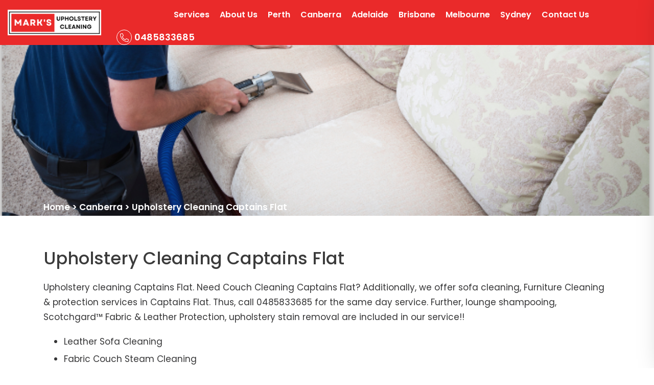

--- FILE ---
content_type: text/html; charset=UTF-8
request_url: https://marksupholsterycleaning.com.au/upholstery-cleaning-captains-flat/
body_size: 20752
content:
<!doctype html>
<html lang="en-AU">
<head>

	<meta charset="UTF-8" />
	<meta name="viewport" content="width=device-width, initial-scale=1" />
	<link rel="profile" href="https://gmpg.org/xfn/11" />
	<link href="https://fonts.googleapis.com/css2?family=Abril+Fatface&family=Poppins:wght@400;500;600;700;800&display=swap" rel="stylesheet">
	<link rel="alternate" href="https://marksupholsterycleaning.com.au/upholstery-cleaning-captains-flat/" hreflang="en-au" />
	<script src="https://cdn.jsdelivr.net/npm/bootstrap@5.2.3/dist/js/bootstrap.min.js" integrity="sha384-cuYeSxntonz0PPNlHhBs68uyIAVpIIOZZ5JqeqvYYIcEL727kskC66kF92t6Xl2V" crossorigin="anonymous"></script>
	
	<meta name='robots' content='index, follow, max-image-preview:large, max-snippet:-1, max-video-preview:-1' />

	<!-- This site is optimized with the Yoast SEO plugin v24.5 - https://yoast.com/wordpress/plugins/seo/ -->
	<title>Upholstery Cleaning Captains Flat | 0485833685 | Couch Steam Cleaning</title>
	<meta name="description" content="Upholstery Cleaning Captains Flat. Need Couch Cleaning Captains Flat?. We offer sofa cleaning, Furniture Cleaning &amp; protection services in Canberra. Call 0485833685 for the same day service. Lounge shampooing, Scotchgard™ Fabric &amp; Leather Protection, upholstery stain removal included in our service!!" />
	<link rel="canonical" href="https://marksupholsterycleaning.com.au/upholstery-cleaning-captains-flat/" />
	<meta property="og:locale" content="en_US" />
	<meta property="og:type" content="article" />
	<meta property="og:title" content="Upholstery Cleaning Captains Flat | 0485833685 | Couch Steam Cleaning" />
	<meta property="og:description" content="Upholstery Cleaning Captains Flat. Need Couch Cleaning Captains Flat?. We offer sofa cleaning, Furniture Cleaning &amp; protection services in Canberra. Call 0485833685 for the same day service. Lounge shampooing, Scotchgard™ Fabric &amp; Leather Protection, upholstery stain removal included in our service!!" />
	<meta property="og:url" content="https://marksupholsterycleaning.com.au/upholstery-cleaning-captains-flat/" />
	<meta property="og:site_name" content="Marks Upholstery Cleaning" />
	<meta property="article:author" content="https://www.facebook.com/markcleaningservices" />
	<meta property="article:published_time" content="2019-07-08T00:02:39+00:00" />
	<meta property="og:image" content="https://marksupholsterycleaning.com.au/wp-content/uploads/2018/03/Upholstery-Cleaning-Canberra-1-1.jpg" />
	<meta name="author" content="Marks Upholstery Cleaning" />
	<meta name="twitter:card" content="summary_large_image" />
	<!-- / Yoast SEO plugin. -->


<link rel='dns-prefetch' href='//cdnjs.cloudflare.com' />
<style id='classic-theme-styles-inline-css'>
/*! This file is auto-generated */
.wp-block-button__link{color:#fff;background-color:#32373c;border-radius:9999px;box-shadow:none;text-decoration:none;padding:calc(.667em + 2px) calc(1.333em + 2px);font-size:1.125em}.wp-block-file__button{background:#32373c;color:#fff;text-decoration:none}
</style>
<style id='global-styles-inline-css'>
body{--wp--preset--color--black: #000000;--wp--preset--color--cyan-bluish-gray: #abb8c3;--wp--preset--color--white: #ffffff;--wp--preset--color--pale-pink: #f78da7;--wp--preset--color--vivid-red: #cf2e2e;--wp--preset--color--luminous-vivid-orange: #ff6900;--wp--preset--color--luminous-vivid-amber: #fcb900;--wp--preset--color--light-green-cyan: #7bdcb5;--wp--preset--color--vivid-green-cyan: #00d084;--wp--preset--color--pale-cyan-blue: #8ed1fc;--wp--preset--color--vivid-cyan-blue: #0693e3;--wp--preset--color--vivid-purple: #9b51e0;--wp--preset--gradient--vivid-cyan-blue-to-vivid-purple: linear-gradient(135deg,rgba(6,147,227,1) 0%,rgb(155,81,224) 100%);--wp--preset--gradient--light-green-cyan-to-vivid-green-cyan: linear-gradient(135deg,rgb(122,220,180) 0%,rgb(0,208,130) 100%);--wp--preset--gradient--luminous-vivid-amber-to-luminous-vivid-orange: linear-gradient(135deg,rgba(252,185,0,1) 0%,rgba(255,105,0,1) 100%);--wp--preset--gradient--luminous-vivid-orange-to-vivid-red: linear-gradient(135deg,rgba(255,105,0,1) 0%,rgb(207,46,46) 100%);--wp--preset--gradient--very-light-gray-to-cyan-bluish-gray: linear-gradient(135deg,rgb(238,238,238) 0%,rgb(169,184,195) 100%);--wp--preset--gradient--cool-to-warm-spectrum: linear-gradient(135deg,rgb(74,234,220) 0%,rgb(151,120,209) 20%,rgb(207,42,186) 40%,rgb(238,44,130) 60%,rgb(251,105,98) 80%,rgb(254,248,76) 100%);--wp--preset--gradient--blush-light-purple: linear-gradient(135deg,rgb(255,206,236) 0%,rgb(152,150,240) 100%);--wp--preset--gradient--blush-bordeaux: linear-gradient(135deg,rgb(254,205,165) 0%,rgb(254,45,45) 50%,rgb(107,0,62) 100%);--wp--preset--gradient--luminous-dusk: linear-gradient(135deg,rgb(255,203,112) 0%,rgb(199,81,192) 50%,rgb(65,88,208) 100%);--wp--preset--gradient--pale-ocean: linear-gradient(135deg,rgb(255,245,203) 0%,rgb(182,227,212) 50%,rgb(51,167,181) 100%);--wp--preset--gradient--electric-grass: linear-gradient(135deg,rgb(202,248,128) 0%,rgb(113,206,126) 100%);--wp--preset--gradient--midnight: linear-gradient(135deg,rgb(2,3,129) 0%,rgb(40,116,252) 100%);--wp--preset--font-size--small: 13px;--wp--preset--font-size--medium: 20px;--wp--preset--font-size--large: 36px;--wp--preset--font-size--x-large: 42px;--wp--preset--spacing--20: 0.44rem;--wp--preset--spacing--30: 0.67rem;--wp--preset--spacing--40: 1rem;--wp--preset--spacing--50: 1.5rem;--wp--preset--spacing--60: 2.25rem;--wp--preset--spacing--70: 3.38rem;--wp--preset--spacing--80: 5.06rem;--wp--preset--shadow--natural: 6px 6px 9px rgba(0, 0, 0, 0.2);--wp--preset--shadow--deep: 12px 12px 50px rgba(0, 0, 0, 0.4);--wp--preset--shadow--sharp: 6px 6px 0px rgba(0, 0, 0, 0.2);--wp--preset--shadow--outlined: 6px 6px 0px -3px rgba(255, 255, 255, 1), 6px 6px rgba(0, 0, 0, 1);--wp--preset--shadow--crisp: 6px 6px 0px rgba(0, 0, 0, 1);}:where(.is-layout-flex){gap: 0.5em;}:where(.is-layout-grid){gap: 0.5em;}body .is-layout-flex{display: flex;}body .is-layout-flex{flex-wrap: wrap;align-items: center;}body .is-layout-flex > *{margin: 0;}body .is-layout-grid{display: grid;}body .is-layout-grid > *{margin: 0;}:where(.wp-block-columns.is-layout-flex){gap: 2em;}:where(.wp-block-columns.is-layout-grid){gap: 2em;}:where(.wp-block-post-template.is-layout-flex){gap: 1.25em;}:where(.wp-block-post-template.is-layout-grid){gap: 1.25em;}.has-black-color{color: var(--wp--preset--color--black) !important;}.has-cyan-bluish-gray-color{color: var(--wp--preset--color--cyan-bluish-gray) !important;}.has-white-color{color: var(--wp--preset--color--white) !important;}.has-pale-pink-color{color: var(--wp--preset--color--pale-pink) !important;}.has-vivid-red-color{color: var(--wp--preset--color--vivid-red) !important;}.has-luminous-vivid-orange-color{color: var(--wp--preset--color--luminous-vivid-orange) !important;}.has-luminous-vivid-amber-color{color: var(--wp--preset--color--luminous-vivid-amber) !important;}.has-light-green-cyan-color{color: var(--wp--preset--color--light-green-cyan) !important;}.has-vivid-green-cyan-color{color: var(--wp--preset--color--vivid-green-cyan) !important;}.has-pale-cyan-blue-color{color: var(--wp--preset--color--pale-cyan-blue) !important;}.has-vivid-cyan-blue-color{color: var(--wp--preset--color--vivid-cyan-blue) !important;}.has-vivid-purple-color{color: var(--wp--preset--color--vivid-purple) !important;}.has-black-background-color{background-color: var(--wp--preset--color--black) !important;}.has-cyan-bluish-gray-background-color{background-color: var(--wp--preset--color--cyan-bluish-gray) !important;}.has-white-background-color{background-color: var(--wp--preset--color--white) !important;}.has-pale-pink-background-color{background-color: var(--wp--preset--color--pale-pink) !important;}.has-vivid-red-background-color{background-color: var(--wp--preset--color--vivid-red) !important;}.has-luminous-vivid-orange-background-color{background-color: var(--wp--preset--color--luminous-vivid-orange) !important;}.has-luminous-vivid-amber-background-color{background-color: var(--wp--preset--color--luminous-vivid-amber) !important;}.has-light-green-cyan-background-color{background-color: var(--wp--preset--color--light-green-cyan) !important;}.has-vivid-green-cyan-background-color{background-color: var(--wp--preset--color--vivid-green-cyan) !important;}.has-pale-cyan-blue-background-color{background-color: var(--wp--preset--color--pale-cyan-blue) !important;}.has-vivid-cyan-blue-background-color{background-color: var(--wp--preset--color--vivid-cyan-blue) !important;}.has-vivid-purple-background-color{background-color: var(--wp--preset--color--vivid-purple) !important;}.has-black-border-color{border-color: var(--wp--preset--color--black) !important;}.has-cyan-bluish-gray-border-color{border-color: var(--wp--preset--color--cyan-bluish-gray) !important;}.has-white-border-color{border-color: var(--wp--preset--color--white) !important;}.has-pale-pink-border-color{border-color: var(--wp--preset--color--pale-pink) !important;}.has-vivid-red-border-color{border-color: var(--wp--preset--color--vivid-red) !important;}.has-luminous-vivid-orange-border-color{border-color: var(--wp--preset--color--luminous-vivid-orange) !important;}.has-luminous-vivid-amber-border-color{border-color: var(--wp--preset--color--luminous-vivid-amber) !important;}.has-light-green-cyan-border-color{border-color: var(--wp--preset--color--light-green-cyan) !important;}.has-vivid-green-cyan-border-color{border-color: var(--wp--preset--color--vivid-green-cyan) !important;}.has-pale-cyan-blue-border-color{border-color: var(--wp--preset--color--pale-cyan-blue) !important;}.has-vivid-cyan-blue-border-color{border-color: var(--wp--preset--color--vivid-cyan-blue) !important;}.has-vivid-purple-border-color{border-color: var(--wp--preset--color--vivid-purple) !important;}.has-vivid-cyan-blue-to-vivid-purple-gradient-background{background: var(--wp--preset--gradient--vivid-cyan-blue-to-vivid-purple) !important;}.has-light-green-cyan-to-vivid-green-cyan-gradient-background{background: var(--wp--preset--gradient--light-green-cyan-to-vivid-green-cyan) !important;}.has-luminous-vivid-amber-to-luminous-vivid-orange-gradient-background{background: var(--wp--preset--gradient--luminous-vivid-amber-to-luminous-vivid-orange) !important;}.has-luminous-vivid-orange-to-vivid-red-gradient-background{background: var(--wp--preset--gradient--luminous-vivid-orange-to-vivid-red) !important;}.has-very-light-gray-to-cyan-bluish-gray-gradient-background{background: var(--wp--preset--gradient--very-light-gray-to-cyan-bluish-gray) !important;}.has-cool-to-warm-spectrum-gradient-background{background: var(--wp--preset--gradient--cool-to-warm-spectrum) !important;}.has-blush-light-purple-gradient-background{background: var(--wp--preset--gradient--blush-light-purple) !important;}.has-blush-bordeaux-gradient-background{background: var(--wp--preset--gradient--blush-bordeaux) !important;}.has-luminous-dusk-gradient-background{background: var(--wp--preset--gradient--luminous-dusk) !important;}.has-pale-ocean-gradient-background{background: var(--wp--preset--gradient--pale-ocean) !important;}.has-electric-grass-gradient-background{background: var(--wp--preset--gradient--electric-grass) !important;}.has-midnight-gradient-background{background: var(--wp--preset--gradient--midnight) !important;}.has-small-font-size{font-size: var(--wp--preset--font-size--small) !important;}.has-medium-font-size{font-size: var(--wp--preset--font-size--medium) !important;}.has-large-font-size{font-size: var(--wp--preset--font-size--large) !important;}.has-x-large-font-size{font-size: var(--wp--preset--font-size--x-large) !important;}
.wp-block-navigation a:where(:not(.wp-element-button)){color: inherit;}
:where(.wp-block-post-template.is-layout-flex){gap: 1.25em;}:where(.wp-block-post-template.is-layout-grid){gap: 1.25em;}
:where(.wp-block-columns.is-layout-flex){gap: 2em;}:where(.wp-block-columns.is-layout-grid){gap: 2em;}
.wp-block-pullquote{font-size: 1.5em;line-height: 1.6;}
</style>
<link rel='stylesheet' id='contact-form-7-css' href='https://marksupholsterycleaning.com.au/wp-content/plugins/contact-form-7/includes/css/styles.css?ver=5.9.8' media='all' />
<link rel='stylesheet' id='fdp-popup-css-css' href='https://marksupholsterycleaning.com.au/wp-content/plugins/festival-discount-popup-3/assets/css/popup.css?ver=1.218' media='all' />
<link rel='stylesheet' id='dashicons-css' href='https://marksupholsterycleaning.com.au/wp-includes/css/dashicons.min.css?ver=6.5.7' media='all' />
<link rel='stylesheet' id='wmi_slide-popup-css-css' href='https://marksupholsterycleaning.com.au/wp-content/plugins/slide-popup/assets/css/slide-popup.css?ver=6.5.7' media='all' />
<link rel='stylesheet' id='wmi_slide-popup-js-css' href='https://marksupholsterycleaning.com.au/wp-content/plugins/slide-popup/assets/js/slide-popup.js?ver=6.5.7' media='all' />
<link rel='stylesheet' id='sticky-social-icons-css' href='https://marksupholsterycleaning.com.au/wp-content/plugins/sticky-social-icons/public/assets/build/css/sticky-social-icons-public.css?ver=1.2.1' media='all' />
<link rel='stylesheet' id='font-awesome-css' href='//cdnjs.cloudflare.com/ajax/libs/font-awesome/5.14.0/css/all.min.css?ver=6.5.7' media='all' />
<link rel='stylesheet' id='animate-css-css' href='https://marksupholsterycleaning.com.au/wp-content/themes/upholstery/assets/css/animate.css?ver=6.5.7' media='all' />
<link rel='stylesheet' id='bootstrap.min.css-css' href='https://marksupholsterycleaning.com.au/wp-content/themes/upholstery/assets/css/bootstrap.min.css?ver=6.5.7' media='all' />
<link rel='stylesheet' id='fontawesome.css-css' href='https://marksupholsterycleaning.com.au/wp-content/themes/upholstery/assets/css/fontawesome.css?ver=6.5.7' media='all' />
<link rel='stylesheet' id='magnific-popup.css-css' href='https://marksupholsterycleaning.com.au/wp-content/themes/upholstery/assets/css/magnific-popup.css?ver=6.5.7' media='all' />
<link rel='stylesheet' id='main-css-css' href='https://marksupholsterycleaning.com.au/wp-content/themes/upholstery/assets/css/main.css?ver=6.5.7' media='all' />
<link rel='stylesheet' id='nice-select.css-css' href='https://marksupholsterycleaning.com.au/wp-content/themes/upholstery/assets/css/nice-select.css?ver=6.5.7' media='all' />
<link rel='stylesheet' id='normalize.css-css' href='https://marksupholsterycleaning.com.au/wp-content/themes/upholstery/assets/css/normalize.css?ver=6.5.7' media='all' />
<link rel='stylesheet' id='owl.carousel.min.css-css' href='https://marksupholsterycleaning.com.au/wp-content/themes/upholstery/assets/css/owl.carousel.min.css?ver=6.5.7' media='all' />
<link rel='stylesheet' id='owl.theme.default.min.css-css' href='https://marksupholsterycleaning.com.au/wp-content/themes/upholstery/assets/css/owl.theme.default.min.css?ver=6.5.7' media='all' />
<link rel='stylesheet' id='pest-control-css-css' href='https://marksupholsterycleaning.com.au/wp-content/themes/upholstery/assets/css/pest-control.css?ver=6.5.7' media='all' />
<link rel='stylesheet' id='flaticon.css-css' href='https://marksupholsterycleaning.com.au/wp-content/themes/upholstery/assets/icons/flaticon.css?ver=6.5.7' media='all' />
<link rel='stylesheet' id='color.css-css' href='https://marksupholsterycleaning.com.au/wp-content/themes/upholstery/assets/css/color.css?ver=6.5.7' media='all' />
<link rel='stylesheet' id='default.css-css' href='https://marksupholsterycleaning.com.au/wp-content/themes/upholstery/assets/css/default.css?ver=6.5.7' media='all' />
<link rel='stylesheet' id='rich-reviews-css' href='https://marksupholsterycleaning.com.au/wp-content/plugins/rich-reviews/css/rich-reviews.css?ver=6.5.7' media='all' />
<script src="https://marksupholsterycleaning.com.au/wp-content/themes/upholstery/assets/js/bootstrap.min.js?ver=1" id="bootstrap.min.js-js"></script>
<script src="https://marksupholsterycleaning.com.au/wp-content/themes/upholstery/assets/js/jquery.jigowatt.js?ver=6.5.7" id="jquery.jigowatt.js-js"></script>
<script src="https://marksupholsterycleaning.com.au/wp-content/themes/upholstery/assets/js/plugins.js?ver=6.5.7" id="plugins.js-js"></script>
<script src="https://marksupholsterycleaning.com.au/wp-content/themes/upholstery/assets/js/vendor/appear.js?ver=6.5.7" id="appear.js-js"></script>
<script src="https://marksupholsterycleaning.com.au/wp-content/themes/upholstery/assets/js/vendor/count-to.js?ver=6.5.7" id="count-to.js-js"></script>
<script src="https://marksupholsterycleaning.com.au/wp-content/themes/upholstery/assets/js/vendor/isotope.pkgd.min.js?ver=6.5.7" id="isotope.pkgd.min.js-js"></script>
<script src="https://marksupholsterycleaning.com.au/wp-content/themes/upholstery/assets/js/vendor/jquery-3.4.1.min.js?ver=6.5.7" id="jquery-3.4.1.min.js-js"></script>
<script src="https://marksupholsterycleaning.com.au/wp-content/themes/upholstery/assets/js/vendor/jquery.appear.js?ver=6.5.7" id="jquery.appear.js-js"></script>
<script src="https://marksupholsterycleaning.com.au/wp-content/themes/upholstery/assets/js/vendor/jquery.magnific-popup.min.js?ver=6.5.7" id="jquery.magnific-popup.min.js-js"></script>
<script src="https://marksupholsterycleaning.com.au/wp-content/themes/upholstery/assets/js/vendor/jquery.nice-select.min.js?ver=6.5.7" id="jquery.nice-select.min.js-js"></script>
<script src="https://marksupholsterycleaning.com.au/wp-content/themes/upholstery/assets/js/vendor/map-script.js?ver=6.5.7" id="map-script.js-js"></script>
<script src="https://marksupholsterycleaning.com.au/wp-content/themes/upholstery/assets/js/vendor/modernizr-3.8.0.min.js?ver=6.5.7" id="modernizr-3.8.0.min.js-js"></script>
<script src="https://marksupholsterycleaning.com.au/wp-content/themes/upholstery/assets/js/vendor/owl.carousel.min.js?ver=6.5.7" id="owl.carousel.min.js-js"></script>
<script src="https://marksupholsterycleaning.com.au/wp-content/themes/upholstery/assets/js/vendor/parallax.min.js?ver=6.5.7" id="parallax.min.js-js"></script>
<script src="https://marksupholsterycleaning.com.au/wp-content/themes/upholstery/assets/js/vendor/popper.min.js?ver=6.5.7" id="popper.min.js-js"></script>
<script src="https://marksupholsterycleaning.com.au/wp-content/themes/upholstery/assets/js/vendor/tilt.jquery.min.js?ver=6.5.7" id="tilt.jquery.min.js-js"></script>
<script src="https://marksupholsterycleaning.com.au/wp-includes/js/jquery/jquery.min.js?ver=3.7.1" id="jquery-core-js"></script>
<script src="https://marksupholsterycleaning.com.au/wp-includes/js/jquery/jquery-migrate.min.js?ver=3.4.1" id="jquery-migrate-js"></script>
<script id="rich-reviews-js-extra">
var php_vars = {"excerpt_length":"150","maybe_some_other_stuff":"Probably Not"};
var translation = {"read_more":"Read More","less":"Less"};
</script>
<script src="https://marksupholsterycleaning.com.au/wp-content/plugins/rich-reviews/js/rich-reviews.js?ver=6.5.7" id="rich-reviews-js"></script>
<!-- HFCM by 99 Robots - Snippet # 1: Google tag Manager -->
<!-- Google Tag Manager -->
<script>(function(w,d,s,l,i){w[l]=w[l]||[];w[l].push({'gtm.start':
new Date().getTime(),event:'gtm.js'});var f=d.getElementsByTagName(s)[0],
j=d.createElement(s),dl=l!='dataLayer'?'&l='+l:'';j.async=true;j.src=
'https://www.googletagmanager.com/gtm.js?id='+i+dl;f.parentNode.insertBefore(j,f);
})(window,document,'script','dataLayer','GTM-N98TP44');</script>
<!-- End Google Tag Manager -->
<!-- /end HFCM by 99 Robots -->
<style id="sticky-social-icons-styles"></style>    <style>
        html:not(.js-enabled) form.contact-form-7 {
            display: none;
        }
    </style>
    

<script type="application/ld+json" class="saswp-schema-markup-output">
[{"@context":"https:\/\/schema.org\/","@type":"FAQPage","@id":"https:\/\/marksupholsterycleaning.com.au\/upholstery-cleaning-captains-flat\/#FAQPage","mainEntity":[{"@type":"Question","name":"Is microfiber easy to clean? ","acceptedAnswer":{"@type":"Answer","text":"Microfibre is a better type of fabric for manufacturing upholstery and furniture. They are very soft and have a shiny look which makes it the preferred choice. Our professionals are able to clean all types of upholsteries. "}},{"@type":"Question","name":"How soon after upholstery cleaning can we use the furniture again? ","acceptedAnswer":{"@type":"Answer","text":"The furniture or the upholstery can be used again only after it has properly dried. The duration for the drying can be between 6-8 hours for the upholstery depending upon the different sources and factors. "}},{"@type":"Question","name":"Is your one-off cleaning a full, top to bottom cleaning? ","acceptedAnswer":{"@type":"Answer","text":"Yes, one booking with us for the service will make the cleaning from top to bottom. So one booking will bring a solution\u00a0for all kinds of problems to your upholsteries. "}}]}]
</script>

<script id='nitro-telemetry-meta' nitro-exclude>window.NPTelemetryMetadata={missReason: (!window.NITROPACK_STATE ? 'cache not found' : 'hit'),pageType: 'post',isEligibleForOptimization: true,}</script><script id='nitro-generic' nitro-exclude>(()=>{window.NitroPack=window.NitroPack||{coreVersion:"na",isCounted:!1};let e=document.createElement("script");if(e.src="https://nitroscripts.com/kOzVjHlsTadOyJvGjaUAbthKTlVpTTie",e.async=!0,e.id="nitro-script",document.head.appendChild(e),!window.NitroPack.isCounted){window.NitroPack.isCounted=!0;let t=()=>{navigator.sendBeacon("https://to.getnitropack.com/p",JSON.stringify({siteId:"kOzVjHlsTadOyJvGjaUAbthKTlVpTTie",url:window.location.href,isOptimized:!!window.IS_NITROPACK,coreVersion:"na",missReason:window.NPTelemetryMetadata?.missReason||"",pageType:window.NPTelemetryMetadata?.pageType||"",isEligibleForOptimization:!!window.NPTelemetryMetadata?.isEligibleForOptimization}))};(()=>{let e=()=>new Promise(e=>{"complete"===document.readyState?e():window.addEventListener("load",e)}),i=()=>new Promise(e=>{document.prerendering?document.addEventListener("prerenderingchange",e,{once:!0}):e()}),a=async()=>{await i(),await e(),t()};a()})(),window.addEventListener("pageshow",e=>{if(e.persisted){let i=document.prerendering||self.performance?.getEntriesByType?.("navigation")[0]?.activationStart>0;"visible"!==document.visibilityState||i||t()}})}})();</script><link rel="icon" href="https://marksupholsterycleaning.com.au/wp-content/uploads/2023/03/fav.jpg" sizes="32x32" />
<link rel="icon" href="https://marksupholsterycleaning.com.au/wp-content/uploads/2023/03/fav.jpg" sizes="192x192" />
<link rel="apple-touch-icon" href="https://marksupholsterycleaning.com.au/wp-content/uploads/2023/03/fav.jpg" />
<meta name="msapplication-TileImage" content="https://marksupholsterycleaning.com.au/wp-content/uploads/2023/03/fav.jpg" />
		<style id="wp-custom-css">
			button#openPopupBtn {
    width: 15%;
}
.popup-footer .wpcf7-form-control {height: 40px;background-color: rgba(81,81,81,.08);width: 100%;margin-bottom:5px;color:#000;}
.blink{text-align:center !important;}
.pop-form p {margin-bottom: 0;}
.font_class span.wpcf7-list-item-label {line-height: 18px;}
@media (min-width: 320px) and (max-width: 480px) {
/* 	.popup-header .close {
    top: -16px;
} */
	button#openPopupBtn {
    width: 30% !important;
}
}

.hero-content-two .hero-content {
    background: transparent !important;
	    padding: 2% 5% !important;
    min-height: 300px !important;
}
.primary-btn {
    color: #ffffff !important;
}
.contact-address a {
    color: #fff !important;
    font-weight: 600 !important;
}
.header-navigation-menu>li>a {
    font-weight: 600 !important;
}
.upholstery_section img {
    padding: 2px 41px !important;
}
.gray-bg{background-color:#e8e8e8; }
.side-img {
    width: 100% !important;
}
.zig-zag-box img {
    height: 80% !important;
}
.tab_box_part ul {
    display: flex !important;
	border:0px !important;
	background-color:transparent !important;
}
.tab_box_part {
    background: transparent !important;
}
.box-clear ul.grid-list li {
    width: 16% !important;
}
.box-clear .img_list img {
    border-radius: 0px;
    height: 120px !important;
    width: 120px !important;
}
.tab_box_part .nav-pills .nav-link {
    background-color: #e4e5de !important;
}
.tab_box_part ul {
    display: flex !important;
    border: 0px !important;
    background-color: transparent !important;
}
.tab_box_part ul li {
    margin-right: 10px !important;
}
.tab_box_part {
    background: transparent !important;
    display: contents !important;
}
.grey-bg {
    background-color: #ffffff !important;
}
.citysection {
    padding: 50px 0px !important;
}
img.side-img {
    border: 5px solo;
    border: 8px solid #ea2a2a;
    border-radius: 90px 10px 10px 10px;
}

.topbox {
    height: 272px;
}
.bottbox {
    height: 240px;
}
.upholstery_section img {
    padding: 2px 15px !important;
}
.topbox1 {
    height: 300px;
}
.playermedia iframe {
    width: 100%;
}


.textplayer h2 {
    color: #fff;
}
li.boxtop {
    box-shadow: 0 1rem 3rem rgba(0,0,0,.175)!important;
    border: px;
    border: 2px solid #ea2a2a;
    border-radius: 10px 10px 10px 10px;
}
.imaglogo1 img {
    /* height: 71px; */
    width: 48%;
}
.row.imaglogo1 {
    text-align: center;
}
.imgeboder {
    border-right: 2px solid #a3a1a1;
	 border-left: 2px solid #a3a1a1;
}
 h2 {
	    color: #05376e !important;
}
.page-hero_section {
    position: relative;
    background-position: bottom;
    padding: 300px 0px 0px 0px;
}
.breadcrumb-inner span, .breadcrumb-inner {
    color: #ffffff;
}
@media only screen and (max-width: 600px) and (min-width: 320px){
.dp5 ol li , p  {
    text-align: initial !important;
}	
	.box-clear ul.grid-list li {
    width: 49% !important;
}
	.topbox .card-title {
    text-align: center !important;
}
	.testimonial-section {
    text-align: initial !important;
}
	.blog-inner-box {
    text-align: initial !important;
}
	.dp5 {
    text-align: initial !important;
}
	.cstlink h3 {
    text-align: center !important;}
.primary-btn {background: #ea2a2a;}
	h2 {
font-size: 21px !important;
text-align: initial !important;}
	h3 {font-size: 18px !important;}
	.tab_box_part ul {display: block !important;}
	.service-page h2 , .service-page p {text-align: inherit !important;}
	.section_convenient .d-box .box { padding: 33px 20px 15px 20px;}
ul#catnav li {width: 99%}
#catnav h3 a {font-size: 18px;}
.listing li {text-align: left;}
.topbar-cta-btn li a {
    color: #fff !important;}
	.header-top a.cl-btn {
    background-color: #7d1212;
 }
	.bottbox {
    height: 273px;}
		.bottbox .card-title {
    text-align: center !important;
}
	.topbox1 {
    height: 275px;
}



	
	
	
}
.listing li i {
    margin: 10px 10px 0px -25px;
}
.listing li {
    display: block;
    list-style-type: none;
    padding-left: 25px;
}
.box-clear .img_list img {
    border-radius: 10px;
    box-shadow: 3px 4px 3px #c9c9c9;
}
.grey-bg {
    background-color: #f9f9f9 !important;
}
ul#catnav li {
    text-align: center;
}
.hero-heading {
    margin-top: 10%;
 }
.span1 {
    color: #ffffff;
 }
.d-box .box {
    text-align: inherit;
 }
.hero-content-two .hero-content {
    background: #ffffff3d;
    padding: 5%;
    display: flex;
    align-items: center;
    justify-content: center;
    min-height: auto; !important
}
.hero-content-two {
    background-size: cover;
    background-image: url(https://marksupholsterycleaning.com.au/wp-content/uploads/2023/01/marks-upholsterycleaning-australia.png);
    background-position: bottom;
    text-align: center;
    color: #fff;
    min-height: auto !important;
}
.section_convenient .d-box .box .image {
    text-align: center;
}
.d-box .box {
    padding: 33px 44px 15px 15px;
}
.error-section .btn-error {
    border: 3px solid #ea2a2a;
    padding: 8px 19px;
    margin-top: 24px;
    display: inline-block;
    text-transform: capitalize;
    box-shadow: 4px 5px 7px #ea2a2a;
    margin-bottom: 9px;
    border-radius: 5px;
}
.testimonial-section , .error404 .page-hero_section {
    display: none;
}
.new_value {
    width: 25px;
}		</style>
				<!-- Google tag (gtag.js) -->
<script async src="https://www.googletagmanager.com/gtag/js?id=UA-235427964-1"></script>
<script>
  window.dataLayer = window.dataLayer || [];
  function gtag(){dataLayer.push(arguments);}
  gtag('js', new Date());

  gtag('config', 'UA-235427964-1');
</script>
	</head>

<body class="post-template-default single single-post postid-7803 single-format-standard">

  <!-- start header  -->
<div class="header-wrap">
  <header class="site-header-two d-none d-lg-block sticky-header-active">
    <div class="header-inner container-full container-mid">
      <div class="row d-flex justify-content-between">
        <div class="col-xl-2 col-lg-3">
          <div class="header-two-logo">
        
          <a href="https://marksupholsterycleaning.com.au">
			  			  <img src="https://marksupholsterycleaning.com.au/wp-content/uploads/2022/12/hardlogo.png " alt="Marks Upholstery Cleaning" class="img-fluid">
			            </a>
          </div>
        </div>
        <div class="col-xl-10 col-lg-8">
          <div class="row align-items-center d-flex justify-content-between">
            <div class="col-lg-auto position-static">
              <div class="menu-main-menu-container">
                                   	    	<nav class="main-menu navbar-expand-md navbar-light" aria-label="Top Menu">
                			<ul id="menu-top-menu" class="header-navigation-menu"><li id="menu-item-9302" class="menu-item menu-item-type-custom menu-item-object-custom menu-item-has-children  has-sub menu-item-has-children menu-item-9302"><a title="Services" href="#">Services</a>
<ul class="sub-menu submenu-inner">
	<li id="menu-item-9299" class="menu-item menu-item-type-post_type menu-item-object-page menu-item-9299"><a href="https://marksupholsterycleaning.com.au/fabric-sofa-cleaning/">Fabric Sofa Cleaning</a></li>
	<li id="menu-item-9310" class="menu-item menu-item-type-post_type menu-item-object-page menu-item-9310"><a href="https://marksupholsterycleaning.com.au/leather-sofa-cleaning/">Leather Sofa Cleaning</a></li>
	<li id="menu-item-9306" class="menu-item menu-item-type-post_type menu-item-object-page menu-item-9306"><a href="https://marksupholsterycleaning.com.au/lounge-cleaning-services/">Lounge Cleaning Services</a></li>
	<li id="menu-item-14108" class="menu-item menu-item-type-post_type menu-item-object-page menu-item-14108"><a href="https://marksupholsterycleaning.com.au/couch-steam-cleaning/">Couch Steam Cleaning</a></li>
	<li id="menu-item-14253" class="menu-item menu-item-type-post_type menu-item-object-page menu-item-14253"><a href="https://marksupholsterycleaning.com.au/couch-stain-removal/">Couch Stain Removal</a></li>
	<li id="menu-item-14252" class="menu-item menu-item-type-post_type menu-item-object-page menu-item-14252"><a href="https://marksupholsterycleaning.com.au/upholstery-fabric-protection/">Upholstery Fabric Protection</a></li>
</ul>
</li>
<li id="menu-item-11709" class="menu-item menu-item-type-post_type menu-item-object-page menu-item-has-children  has-sub menu-item-has-children menu-item-11709"><a href="https://marksupholsterycleaning.com.au/about-us/">About Us</a>
<ul class="sub-menu submenu-inner">
	<li id="menu-item-11708" class="menu-item menu-item-type-post_type menu-item-object-page menu-item-11708"><a href="https://marksupholsterycleaning.com.au/blog/">Blog</a></li>
</ul>
</li>
<li id="menu-item-11799" class="menu-item menu-item-type-post_type menu-item-object-page menu-item-11799"><a href="https://marksupholsterycleaning.com.au/upholstery-cleaning-perth/">Perth</a></li>
<li id="menu-item-11795" class="menu-item menu-item-type-post_type menu-item-object-page menu-item-11795"><a href="https://marksupholsterycleaning.com.au/upholstery-cleaning-canberra/">Canberra</a></li>
<li id="menu-item-11793" class="menu-item menu-item-type-post_type menu-item-object-page menu-item-11793"><a href="https://marksupholsterycleaning.com.au/upholstery-cleaning-adelaide/">Adelaide</a></li>
<li id="menu-item-11794" class="menu-item menu-item-type-post_type menu-item-object-page menu-item-has-children  has-sub menu-item-has-children menu-item-11794"><a href="https://marksupholsterycleaning.com.au/upholstery-cleaning-brisbane/">Brisbane</a>
<ul class="sub-menu submenu-inner">
	<li id="menu-item-13290" class="menu-item menu-item-type-taxonomy menu-item-object-category menu-item-13290"><a title="QLD Service Areas" href="https://marksupholsterycleaning.com.au/category/qld/">Service Area</a></li>
	<li id="menu-item-14256" class="menu-item menu-item-type-post_type menu-item-object-page menu-item-14256"><a href="https://marksupholsterycleaning.com.au/couch-cleaning-red-hill/">Couch Cleaning Red Hill</a></li>
</ul>
</li>
<li id="menu-item-11798" class="menu-item menu-item-type-post_type menu-item-object-page menu-item-11798"><a href="https://marksupholsterycleaning.com.au/upholstery-cleaning-melbourne/">Melbourne</a></li>
<li id="menu-item-11800" class="menu-item menu-item-type-post_type menu-item-object-page menu-item-11800"><a href="https://marksupholsterycleaning.com.au/upholstery-cleaning-sydney/">Sydney</a></li>
<li id="menu-item-11801" class="menu-item menu-item-type-post_type menu-item-object-page menu-item-11801"><a href="https://marksupholsterycleaning.com.au/contact-us/">Contact Us</a></li>
</ul>                		</nav>
                                </div>
            </div>
            <div class="col-lg-auto header-contact-two">
              <div class="d-flex align-items-center">
                            <div class="header-two-contact phone-block-two d-flex align-items-center">
                  <div class="header-two-icon">
                    <i class="fas fa-phone-alt"></i>
                  </div>
                  <div class="header-two-contact-details">
                    <!-- <span class="contact-header">Phone</span> -->
                    <div class="contact-address"><a href="tel:0485833685" onclick="gtag('event','click', {'event_category': 'call', eventLabel: 'Header Phone number'});">0485833685 </a></div>
                  </div>
                </div>
                                
                <!--  -->
                
              </div>
            </div>
          </div>
        </div>
<!--         <div class="col-xl-2 col-lg-3">
          <div class="header-two-btn">
            <div class="header-btn">
              <a href="#popup-form-11682" class="primary-btn ml-0">Express Booking</a>
            </div>
          </div>
        </div> -->
      </div>
    </div>
  </header> <header class="site-header">
    <!-- start mobile menu  -->
    <div class="header-block d-block d-lg-none mobile-navbar">


        <!--Header Top -->
        <div class="mobile-topbar hidden-md hidden-lg hidden-xl">
                 <div class="header-top">
                    <ul class="topbar-cta-btn">
                        <li><a href="tel:0485833685"><i class="flaticon-call"></i> 0485833685</a></li>  
                        <li><a href="/contact-us/" class="cl-btn">Get An Instant Price</a></li>
                    </ul>
                 </div>
        </div>
        <!--Header Top End-->


      <div class="container">
        <div class="row align-items-center  pt-10 pb-10">
          <div class="full-bar-search-wrap">
            <div class="search-form-wrapper">
              <form method="get" class="search-form" action="#">
                <div class="search-form-group"> <input name="s" type="text" class="form-control" value=""
                    placeholder="Search here..."></div>
              </form> <a href="#" class="close full-bar-search-toggle"></a>
            </div>
          </div>
          <div class="col-3">
            <div class="canvas-menu menu-offcanvas">
              <a id="mobile-header-expander" class="dropdown-toggle" data-canvas=".mobile" href="#" aria-label="open">
                <span class="hamburger-menu">
                  <span class="hamburger-menu-line hamburger-menu-line-1"></span>
                  <span class="hamburger-menu-line hamburger-menu-line-2"></span>
                  <span class="hamburger-menu-line hamburger-menu-line-3"></span>
                  <span class="hamburger-menu-line hamburger-menu-line-4"></span>
                </span>
              </a>
            </div>
            <div class="offcanvas-content mobile">
              <div class="close-canvas"><a href="#" aria-label="Close"><i class="fal fa-times"></i></a></div>
              <div class="wp-sidebar sidebar">
                <div id="mobile-menu" class="navbar-collapse">
                    
                     	    	<nav class="main-menu navbar-expand-md navbar-light" aria-label="Top Menu">
			<ul id="menu-top-menu-1" class="header-navigation-menu mobile-menu"><li class="menu-item menu-item-type-custom menu-item-object-custom menu-item-has-children  has-sub menu-item-has-children menu-item-9302"><a title="Services" href="#">Services</a>
<ul class="sub-menu submenu-inner">
	<li class="menu-item menu-item-type-post_type menu-item-object-page menu-item-9299"><a href="https://marksupholsterycleaning.com.au/fabric-sofa-cleaning/">Fabric Sofa Cleaning</a></li>
	<li class="menu-item menu-item-type-post_type menu-item-object-page menu-item-9310"><a href="https://marksupholsterycleaning.com.au/leather-sofa-cleaning/">Leather Sofa Cleaning</a></li>
	<li class="menu-item menu-item-type-post_type menu-item-object-page menu-item-9306"><a href="https://marksupholsterycleaning.com.au/lounge-cleaning-services/">Lounge Cleaning Services</a></li>
	<li class="menu-item menu-item-type-post_type menu-item-object-page menu-item-14108"><a href="https://marksupholsterycleaning.com.au/couch-steam-cleaning/">Couch Steam Cleaning</a></li>
	<li class="menu-item menu-item-type-post_type menu-item-object-page menu-item-14253"><a href="https://marksupholsterycleaning.com.au/couch-stain-removal/">Couch Stain Removal</a></li>
	<li class="menu-item menu-item-type-post_type menu-item-object-page menu-item-14252"><a href="https://marksupholsterycleaning.com.au/upholstery-fabric-protection/">Upholstery Fabric Protection</a></li>
</ul>
</li>
<li class="menu-item menu-item-type-post_type menu-item-object-page menu-item-has-children  has-sub menu-item-has-children menu-item-11709"><a href="https://marksupholsterycleaning.com.au/about-us/">About Us</a>
<ul class="sub-menu submenu-inner">
	<li class="menu-item menu-item-type-post_type menu-item-object-page menu-item-11708"><a href="https://marksupholsterycleaning.com.au/blog/">Blog</a></li>
</ul>
</li>
<li class="menu-item menu-item-type-post_type menu-item-object-page menu-item-11799"><a href="https://marksupholsterycleaning.com.au/upholstery-cleaning-perth/">Perth</a></li>
<li class="menu-item menu-item-type-post_type menu-item-object-page menu-item-11795"><a href="https://marksupholsterycleaning.com.au/upholstery-cleaning-canberra/">Canberra</a></li>
<li class="menu-item menu-item-type-post_type menu-item-object-page menu-item-11793"><a href="https://marksupholsterycleaning.com.au/upholstery-cleaning-adelaide/">Adelaide</a></li>
<li class="menu-item menu-item-type-post_type menu-item-object-page menu-item-has-children  has-sub menu-item-has-children menu-item-11794"><a href="https://marksupholsterycleaning.com.au/upholstery-cleaning-brisbane/">Brisbane</a>
<ul class="sub-menu submenu-inner">
	<li class="menu-item menu-item-type-taxonomy menu-item-object-category menu-item-13290"><a title="QLD Service Areas" href="https://marksupholsterycleaning.com.au/category/qld/">Service Area</a></li>
	<li class="menu-item menu-item-type-post_type menu-item-object-page menu-item-14256"><a href="https://marksupholsterycleaning.com.au/couch-cleaning-red-hill/">Couch Cleaning Red Hill</a></li>
</ul>
</li>
<li class="menu-item menu-item-type-post_type menu-item-object-page menu-item-11798"><a href="https://marksupholsterycleaning.com.au/upholstery-cleaning-melbourne/">Melbourne</a></li>
<li class="menu-item menu-item-type-post_type menu-item-object-page menu-item-11800"><a href="https://marksupholsterycleaning.com.au/upholstery-cleaning-sydney/">Sydney</a></li>
<li class="menu-item menu-item-type-post_type menu-item-object-page menu-item-11801"><a href="https://marksupholsterycleaning.com.au/contact-us/">Contact Us</a></li>
</ul>		</nav>
                      
                    
                 
                </div>
              </div>
            </div>
          </div>
          <div class="col-9 text-center">
             <a href="https://marksupholsterycleaning.com.au">
                                                <img src="https://marksupholsterycleaning.com.au/wp-content/uploads/2022/12/hardlogo.png " alt="Marks Upholstery Cleaning" class="mobile-logo img-fluid">
                                                </a>
          </div>
          <!-- <div class="col-2">
            <div class="search-box">
              <a href="javascript:void(0)" class="full-bar-search-toggle"><i class="fal fa-search"></i></a>
            </div>
          </div> -->
        </div>
      </div>
    </div>
    <!-- End mobile menu  -->
  </header></div>
<div class="page-wrapper page-header-main">
          

	  	  <div class="page-hero_section background-cover"  style="background-image: url(https://marksupholsterycleaning.com.au/wp-content/uploads/2023/01/fabric-sofa-cleaning.png );">
	     <div class="container">
      <div class="row">
        <div class="col-sm-12 ">
			<!-- 			  <h1 class="page-title"  style=";"  > </h1> -->
			                                      <div class="breadcrumb-inner"> <!-- Breadcrumb NavXT 7.4.1 -->
<span property="itemListElement" typeof="ListItem"><a property="item" typeof="WebPage" title="Go to Marks Upholstery Cleaning." href="https://marksupholsterycleaning.com.au" class="home" ><span property="name">Home</span></a><meta property="position" content="1"></span> &gt; <span property="itemListElement" typeof="ListItem"><a property="item" typeof="WebPage" title="Go to the Canberra Category archives." href="https://marksupholsterycleaning.com.au/category/canberra/" class="taxonomy category" ><span property="name">Canberra</span></a><meta property="position" content="2"></span> &gt; <span property="itemListElement" typeof="ListItem"><span property="name" class="post post-post current-item">Upholstery Cleaning Captains Flat</span><meta property="url" content="https://marksupholsterycleaning.com.au/upholstery-cleaning-captains-flat/"><meta property="position" content="3"></span></div>
                    </div>
      </div>
    </div>
  </div>

<!-- Single Post-area -->
<section class="inner-services-area cleaning-services-p pt-40 pb-40">
                <div class="container">
                    <div class="row">
                        <div class="col-lg-12">
                        <h1>
							Upholstery Cleaning Captains Flat 
							</h1>
                        <p>Upholstery cleaning Captains Flat. Need Couch Cleaning Captains Flat? Additionally, we offer sofa cleaning, Furniture Cleaning &amp; protection services in Captains Flat. Thus, call 0485833685 for the same day service. Further, lounge shampooing, Scotchgard™ Fabric &amp; Leather Protection, upholstery stain removal are included in our service!!</p>
<ul>
<li>Leather Sofa Cleaning</li>
<li>Fabric Couch Steam Cleaning</li>
<li>Moreover, we also provide upholstery Protection</li>
<li>As well as, leather Furniture Cleaning &amp; Protection</li>
<li>In fact, we are family owned Couch Cleaning &amp; Protection Business</li>
<li>Also, we provide same Day Services</li>
<li>Flexible Booking hours</li>
<li>Qualified Upholstery Steam Cleaners</li>
<li>Low price lounge cleaning company</li>
<li>All in all, we provide best Upholstery Steam &amp; Protection Services.</li>
</ul>
<h2>Best Upholstery Cleaning in Captains Flat</h2>
<p>Upholstery Cleaning is one of those tasks that should be repeated every six months. Unlike sweeping, or washing, that should be done every day, it is important that upholstery cleaning is done once in a long span. Due to this, one must make sure that the cleaning is done by a professional, who have the right cleaning tools and huge experience.</p>
<p>Upholstery items are very expensive. Hence, their proper care must be taken. Mark&#8217;s Upholstery Cleaning Captains Flat is one of the top upholstery cleaning firms in Captains Flat. We provide the best services in the capital, as we have been serving the people of Captains Flat for a long time.</p>
<div id="attachment_4984" style="width: 701px" class="wp-caption aligncenter"><img fetchpriority="high" decoding="async" aria-describedby="caption-attachment-4984" class="img-responsive wp-image-4984 size-full" src="https://marksupholsterycleaning.com.au/wp-content/uploads/2018/03/Upholstery-Cleaning-Canberra-1-1.jpg" alt="Upholstery Cleaning Captains Flat" width="691" height="250" srcset="https://marksupholsterycleaning.com.au/wp-content/uploads/2018/03/Upholstery-Cleaning-Canberra-1-1.jpg 691w, https://marksupholsterycleaning.com.au/wp-content/uploads/2018/03/Upholstery-Cleaning-Canberra-1-1-300x109.jpg 300w" sizes="(max-width: 691px) 100vw, 691px" /><p id="caption-attachment-4984" class="wp-caption-text">Upholstery Cleaning Captains Flat</p></div>
<h2>Expert Upholstery Cleaning in Captains Flat</h2>
<ul>
<li>Mark&#8217;s Upholstery Cleaning Captains Flat provides the best Upholstery Cleaning in Captains Flat.</li>
<li>Our methods of cleaning are not only scientific but also eco-friendly.</li>
<li>We have been serving in the Australian Capital for a long time, with over thousands of happy customers.</li>
<li>We provide all kinds of upholstery cleaning, wet sofa cleaning, curtain cleaning among various other Upholstery Cleaning services.</li>
<li>Our team of professionals has been in the Upholstery Cleaning business for a long time.</li>
<li>As a result, they are well aware of all the proceedings and how various Upholstery materials are cleaned.</li>
<li>We specialize in all Upholstery Cleaning services- including mattress cleaning, sofa cleaning, and chairs.</li>
<li>Once you hire Mark&#8217;s Upholstery Cleaning Captains Flat, you will experience the quality of service that we provide. You’ll be more than happy to hire us again. We provide our service to commercial and residential customers.</li>
</ul>
<h2>Sofa Steam Cleaning &amp; Protection in Captains Flat</h2>
<p>Mark&#8217;s Upholstery Cleaning Captains Flat offers professional <strong>couch cleaning, lounge cleaning, and sofa cleaning</strong> services. Also, we provide all upholstery cleaning and protection services too. Thus, call&nbsp;<span style="color: red;"><a title="call for Upholstery Cleaning in Captains Flat" href="tel:0485833685" rel="nofollow">0488852105</a></span> now for the same day upholstery cleaning and protection services.</p>
<h2>Fabric Dining Chairs Cleaning Captains Flat</h2>
<p>As you already know, our couch cleaning team offers a wide range of upholstery cleaning services in Captains Flat. Our team is trained to clean all types of upholstered items including your fabric dining chairs. We will first inspect the stains on your fabric chairs and then bring out the necessary treatment accordingly. Our cleaners use their best skills, and advanced technologies to make your dining chairs clean. Also, if you are planning to clean them by reading some stuff on the internet, let us tell you, these DIYs barely work, and use of wrong ingredients on the fabric may even ruin the entire look. And eventually, you will have to take the professional’s help. Hence, it is better you call them in the first place.</p>
<h2>Professional Couch Steam Cleaning Services In Captains Flat</h2>
<p>We offer not only professional couch steam cleaning,&nbsp; but also fabric sofa steam cleaning &amp; protection, Leather lounge cleaning and protection services at affordable prices in Captains Flat.</p>
<div id="attachment_8669" style="width: 701px" class="wp-caption aligncenter"><img decoding="async" aria-describedby="caption-attachment-8669" class="size-full wp-image-8669 img-responsive" src="https://marksupholsterycleaning.com.au/wp-content/uploads/2018/06/Couch-Steam-Cleaning-Services-Canberra-2.jpg" alt="Couch Steam Cleaning Services Captains Flat" width="691" height="250" srcset="https://marksupholsterycleaning.com.au/wp-content/uploads/2018/06/Couch-Steam-Cleaning-Services-Canberra-2.jpg 691w, https://marksupholsterycleaning.com.au/wp-content/uploads/2018/06/Couch-Steam-Cleaning-Services-Canberra-2-300x109.jpg 300w" sizes="(max-width: 691px) 100vw, 691px" /><p id="caption-attachment-8669" class="wp-caption-text">Couch Steam Cleaning Services Captains Flat</p></div>
<ol>
<li>Same Day Couch Cleaning Service</li>
<li>Pet smell couch cleaning Captains Flat</li>
<li>We steam clean all kinds of upholstery</li>
<li>Moreover, we clean all types and sizes of sofa steam and protection</li>
<li>L-shape sofa and ottoman cleaning</li>
<li>Leather Couch Cleaning and protection</li>
<li>Fabric Lounge Cleaning Protection</li>
<li>Further, we work all 7 days in Captains Flat</li>
<li>Experienced and professional upholstery cleaners</li>
<li>Also, armchair Steam Cleaning</li>
<li>Special attention to the most used part of your lounge e.g armchairs, headrest and cushion cleaning</li>
<li>Office and Hospitals Chairs Cleaning</li>
<li>Upholstery Scotchgard protection</li>
<li>Full Couch Cleaning Service</li>
<li>Corner Lounge Cleaning Service</li>
<li>Velvet Chairs Cleaning</li>
</ol>
<p style="text-align: left;">With advanced equipment, a well-trained staff and experience of years, we are one of the most upholstery cleaners in Captains Flat, Victoria, Captains Flat.</p>
<h2>Signs Your Upholstery Needs a Professional Steam Clean</h2>
<p>Over the time with use, home furniture upholstery started to look filthy. Thus, keeping your sofas steam cleaned will prolong the life of your upholstery furniture. Here are the 7 signs to identify if you need professional upholstery cleaning service.</p>
<ol>
<li>If you see a stain on your upholstery</li>
<li>Pet hairs on your couch</li>
<li>Smell or Pet Odor from your lounge</li>
<li>Increased Allergies Symptoms</li>
<li>Your upholstery leather looks old</li>
<li>Skin irritation every time you sit on your lounge</li>
<li>Fabric color start fading</li>
</ol>
<h2>Our Upholstery Cleaning Captains Flat Services Includes:</h2>
<ul style="text-align: left;">
<li>Couch Steam Cleaning</li>
<li>Leather Lounge Cleaning</li>
<li>Leather upholstery restoration</li>
<li>Fabric Sofa&nbsp; Steam Cleaning</li>
<li>Chairs Steam and Dry Cleaning</li>
<li>Upholstery Protection &amp; Scotchgard</li>
<li>Stubborn stain removal techniques</li>
<li>Specialised in all kinds of&nbsp; sofa steam cleaning &amp; protection</li>
<li>All in all, we are the certified fabric sofa cleaning &amp; protection technicians</li>
</ul>
<p style="text-align: left;">are frequently overlooked with regards to cleaning your homes.</p>
<div id="attachment_38" style="width: 940px" class="wp-caption aligncenter"><img decoding="async" aria-describedby="caption-attachment-38" class="size-full wp-image-38 img-responsive" src="https://marksupholsterycleaning.com.au/wp-content/uploads/2014/05/022.jpg" alt="Sofa Steam Cleaning Captains Flat" width="930" height="350" srcset="https://marksupholsterycleaning.com.au/wp-content/uploads/2014/05/022.jpg 930w, https://marksupholsterycleaning.com.au/wp-content/uploads/2014/05/022-300x112.jpg 300w" sizes="(max-width: 930px) 100vw, 930px" /><p id="caption-attachment-38" class="wp-caption-text">Sofa Steam Cleaning Captains Flat</p></div>
<h2>Sofa Bed Cleaning Captains Flat</h2>
<p>Our specialised services at Mark&#8217;s Upholstery also include Sofa Bed Cleaning in Captains Flat. No matter what the type of sofa bed is, our professional team can clean it thoroughly to the perfection. Our experts, first of all, inspect your sofa bed to investigate its fabric, and stained areas, and then decide the cleaning process such as steam cleaning or dry cleaning. Once the cleaning procedure is completed, we also deodorise your upholstery. Hence, if you are searching for the best upholstery cleaning service providers in Captains Flat, look no further.</p>
<h2>Suede Couch Cleaning Captains Flat</h2>
<p>Mark&#8217;s Upholstery Cleaning also offers suede couch cleaning services. Suede couches these days are becoming the popular choice among the homeowners as they do not get stained and dirty easily. Moreover, they are quite easy to clean and maintain on your own. However, with the regular use, suede couches tend to get dirty and stained and the cleaning you do at home, may not fall enough. But worry not, our professional couch cleaning experts, all the ways to clean and maintain your couches irrespective of their fabric.</p>


<h2 class="wp-block-heading">Same day couch cleaning service</h2>



<p>The couch cleaning services by the experts of<strong> Mark&#8217;s Upholstery Cleaning</strong> team makes the cleaning task as easy one. We know the preference of the people for our services that is why we also provide the services on the same day of booking. This service is preferred by the customers who are busy working on the rest of the days. The working population prefers to get services on the same day of booking. </p>


<h2 style="color: red; text-align: left;"><span style="color: #000000;">Why Professional Upholstery Steam Cleaning is Important?</span></h2>
<p>There are many reasons why you need to have upholstery cleaned all the times.</p>
<ul style="text-align: left;">
<li>Filthy Couches are home of dirt.</li>
<li>Dirty sofas fabric may contain harmful germs.</li>
<li>Ordinary Cleaning does not remove bacteria etc from your upholstery.</li>
<li>Our Fabric or Leather Lounge Steam Cleaning expert can steam extract dust from your upholstery.</li>
<li>Upholstery Dust can cause respiration problems.</li>
<li>Sofa Germs must be removed by hot water extraction methods.</li>
<li>Moreover, stained couches may lead to serious infections.</li>
<li>Body oil may stick with your fabric upholstery.</li>
<li>Furthermore, dead skins along with bacterial and fungal must need to remove by professional from your upholstery.</li>
</ul>
<p style="text-align: left;">On the whole, with children and pet at home and the continuous visit of companions and organizing of parties, upholstery cleaning turns out to be considerably more critical.</p>
<h2 style="color: red;"><span style="color: #000000;">What is Our Upholstery Cleaning Process?</span></h2>
<p>We try to deliver the best service to our valuable customer and follow the unmatched upholstery cleaning process to cater the finest results.</p>
<ol>
<li>First of all, we check out the fabric of your upholstery</li>
<li>Here, we vacuum your upholstery to remove all dust from the surface</li>
<li>Further, our experts apply suitable cleaning solution post vacuum. An excited motor is used to help this solution goes deep in the fabric</li>
<li>Additionally, the washing is done through hot water removal</li>
<li>To completely dry the upholstery our team use industry level vacuums</li>
<li>Moreover, our expert performs the final check to ensure the service quality</li>
</ol>
<p>Mark&#8217;s Upholstery Cleaning Captains Flat has cost-effective solutions for mattress cleaning. Thus, our 24&#215;7 helpline makes it easier for you to get a free quote.</p>
<div id="attachment_8672" style="width: 701px" class="wp-caption aligncenter"><img decoding="async" aria-describedby="caption-attachment-8672" class="size-full wp-image-8672 img-responsive" src="https://marksupholsterycleaning.com.au/wp-content/uploads/2018/06/Upholstery-Cleaning-Services-Canberra-3.jpg" alt="Upholstery Cleaning Services Captains Flat" width="691" height="250" srcset="https://marksupholsterycleaning.com.au/wp-content/uploads/2018/06/Upholstery-Cleaning-Services-Canberra-3.jpg 691w, https://marksupholsterycleaning.com.au/wp-content/uploads/2018/06/Upholstery-Cleaning-Services-Canberra-3-300x109.jpg 300w" sizes="(max-width: 691px) 100vw, 691px" /><p id="caption-attachment-8672" class="wp-caption-text">Upholstery Cleaning Services Captains Flat</p></div>
<p>Altogether, call and renew your upholstery!</p>
<h2 style="color: red; text-align: left;"><span style="color: #000000;">Why Choose Mark&#8217;s Upholstery Cleaning Captains Flat?</span></h2>
<ul>
<li style="list-style-type: none;">
<ul>
<li style="text-align: left;">To get rid of stains, dirt, and defects, the normal upholstery cleaning techniques often fail.</li>
</ul>
</li>
</ul>
<ul>
<li style="list-style-type: none;">
<ul>
<li style="text-align: left;">Mark&#8217;s upholstery cleaning in Captains Flat offers you professional cleaning to make your upholstery clean, healthy, safe and refreshed.</li>
</ul>
</li>
</ul>
<ul>
<li style="list-style-type: none;">
<ul>
<li style="list-style-type: none;">
<ul>
<li style="text-align: left;">Also, our expert upholstery cleaner ensures that your upholstery is clean and sanitize it with the best and advanced cleaning techniques.</li>
</ul>
</li>
</ul>
<ul>
<li style="text-align: left;">Additionally, our upholstery cleaning services in Captains Flat remove all kinds of dust mites, bacterial matter, and discoloration.</li>
</ul>
</li>
</ul>
<ul>
<li style="list-style-type: none;">
<ul>
<li style="list-style-type: none;">
<ul>
<li style="text-align: left;">Mark&#8217;s upholstery cleaning services in Captains Flat provides 24 X 7 services on all days of the week, throughout the year.</li>
</ul>
</li>
</ul>
<ul>
<li style="text-align: left;">Further, we have experience and ability to execute effective, fast, and safe. upholstery cleaning service</li>
</ul>
</li>
</ul>
<p>Moreover, we have a team of leather upholstery cleaners, carpet upholstery cleaners and auto upholstery cleaners who can help you with professional upholstery cleaner in all areas of your need.</p>
<p style="text-align: left;">Thus, to choose the best upholstery cleaning in Captains Flat, just give us a <span style="color: #000000;">call on our 24 X 7 <strong>0485833685</strong></span>. Then, we will get back to you with the most reasonable quote that secures your furniture and upholstery is new, refreshed, clean, healthy and safe for you.</p>
<h2 style="color: red;"><span style="color: #000000;">Our Upholstery Cleaning Technicians in Captains Flat</span></h2>
<p>Our team at Mark&#8217;s <strong>Upholstery Cleaning Captains Flat</strong> including intelligent, qualified, trained, and certified cleaners. In brief, the company was established with a single objective to have complete customer satisfaction in each cleaning project and our team struggles to achieve the same by living across Captains Flat.</p>
<ol>
<li>Charles leads the Southern suburbs and ensures to provide 100% customer satisfaction for every upholstery cleaning project that he takes.</li>
<li>Further, Stephen delivers outstanding upholstery skills in the Northern suburbs.</li>
<li>Brenden is responsible for providing unbeatable upholstery cleaning services in the Eastern suburbs.</li>
<li>Also, Mark&#8217;s takes charge of the Western suburbs and makes sure that all our clients get the best of cleaning services.</li>
</ol>
<h2 style="color: red;"><span style="color: #000000;">Regenerate Your Upholstery in Captains Flat</span></h2>
<p>Throwing your upholstery not only waste your time, but also your effort. Do you find it justly impossible to get it cleaned and get rid of all those stains that have made their place on the couch for years?</p>
<div id="attachment_8667" style="width: 701px" class="wp-caption aligncenter"><img decoding="async" aria-describedby="caption-attachment-8667" class="size-full wp-image-8667 img-responsive" src="https://marksupholsterycleaning.com.au/wp-content/uploads/2018/06/Couch-Cleaning-Services-Canberra-6.jpg" alt="Couch Cleaning Services Captains Flat" width="691" height="250" srcset="https://marksupholsterycleaning.com.au/wp-content/uploads/2018/06/Couch-Cleaning-Services-Canberra-6.jpg 691w, https://marksupholsterycleaning.com.au/wp-content/uploads/2018/06/Couch-Cleaning-Services-Canberra-6-300x109.jpg 300w" sizes="(max-width: 691px) 100vw, 691px" /><p id="caption-attachment-8667" class="wp-caption-text">Couch Cleaning Services Captains Flat</p></div>
<p>We at Mark&#8217;s Upholstery Cleaning Captains Flat can help you bring back your lovely couch and regenerate it completely to give it an absolutely new feel. What is more? Additionally, our services come at most affordable prices and we deliver our professional services all across the Captains Flat.</p>
<p>Mark&#8217;s Upholstery Cleaning Captains Flat is a leading name in the cleaning industry. Further, we are certified, licensed, experienced, equipped with the latest equipment. Moreover, our technicians are specialists in cleaning all sorts of upholstery made of any kind of fabric.</p>
<p>Thus, get a complete makeover for your upholstery today!</p>
<h2>Professional Stain and Spot Cleaning</h2>
<p>Stains are the Mark&#8217;s that are left behind on sofa, curtains, and chairs. If there is a little stain on your sofa or curtain, we can also perform spot cleaning on it. As the Upholstery item is only partially stained on a spot, it would be better to clean it with spot cleaning. In this process, our upholstery cleaning experts do the following things-</p>
<ul>
<li>We wipe the area with a fresh cloth</li>
<li>We then soak our special sponge in an industrial cleaning agent</li>
<li>Then we use a sponge to clean the affected area.</li>
<li>If the spot doesn’t wash off, we use our other industrial solutions to further clean it</li>
<li>Once the spot washes off, we further clean the whole item. This allows us to cross-check our work and we make sure that the spot is fully cleaned</li>
</ul>
<p>We provide full stain and spot cleaning to all our customers. Not only sofas but we also clean curtains, carpets and chairs with this process to remove tough stains.</p>
<h2>Hot Water Extraction/Steam Upholstery Cleaning</h2>
<ul>
<li>Mark&#8217;s Upholstery Cleaning uses hot water to remove tough stains from particular items.</li>
<li>This cleaning process depends entirely upon the fabric of the Upholstery item.</li>
<li>We place the item under the machine, which ejects hot water at a high pressure.</li>
<li>The added force washes away all the stains and dirt from the fabric’s surface.</li>
<li>Then we vacuum the remaining water and dirt area.</li>
<li>We use a special drier that quickly cleans the fabric, so you get your items back in fast speed.</li>
<li>Our team can efficiently clean Items such as curtains, mattresses by using this process.</li>
<li>We provide the best steam upholstery service in the national capital.</li>
</ul>
<h2>Dry Cleaning</h2>
<p>Dry Cleaning is one of the essentials of upholstery cleaning. We did n&#8217;t wash the fabric. We did dry cleaning process. It is one of the best ways to remove tough stains. The following are the steps that we take while dry cleaning upholstery-</p>
<ul>
<li>First, We rub a solvent on the carpet/sofa/curtain/mattress and pre-treat the fabric with this solvent. This softens the dirt or oil mark.</li>
<li>Then a machine process this area. It has special sponges that follow a rotational motion.</li>
<li>We used dry cleaning method on leather sofas and chairs.</li>
<li>We provide the best Dry cleaning services for upholstery items in the city of Captains Flat.</li>
</ul>
<h2>Our Key Service Advantages</h2>
<p>We provide the best Upholstery cleaning services in the national capital. Here are few reasons why you should hire us.</p>
<ul>
<li>Affordable rates</li>
<li>Quality service</li>
<li>Special arrangements for emergency cases</li>
<li>One day service available</li>
<li>Our team has huge experience</li>
<li>We use the best industrial cleaning agent and equipment.</li>
</ul>
<p>We have been serving the city of Captains Flat for a long time. Our customers have always been happy with our services. They rarely find flaws in our cleaning process.</p>
<p>We cleaned all the item properly. That is why we often proof-check our work so that the item is perfectly clean.</p>
<h2>&nbsp;<strong>How Does</strong> It<strong> Work?</strong></h2>
<p>On contacting us for Upholstery Cleaning services, your all cleaning related worries should disappear. We provide top class services at affordable rates, so you’ll be happy upon seeing the quality and the bill. Our services consist of two ways-</p>
<ul>
<li>Either we take the Upholstery item with us back to our office for the perfect cleaning.</li>
<li>Or we clean the upholstery item at your place itself.</li>
</ul>
<p>If we take your some items to our office to remove toughest and grimmest of stains, You don&#8217;t have to worry about them.</p>
<p>Our cleaning services are affordable and eco-friendly. We make sure that the chemicals we use, the equipment that we deploy are all eco-friendly. Also, we try to use less water while cleaning. However, even by using less water, we deliver perfect results.</p>
<h2>&nbsp;Hire Us Today</h2>
<p>You can hire us easily. You can call us or visit our website. We provide perfect service that can help you in maintaining the look of your expensive upholstery.</p>


<h2 class="wp-block-heading">Frequently Asked Questions on Upholstery Cleaning Captains Flat:</h2>



<div class="schema-faq wp-block-yoast-faq-block"><div class="schema-faq-section"><strong class="schema-faq-question"><strong>Is microfiber easy to clean?</strong> </strong> <p class="schema-faq-answer">Microfibre is a better type of fabric for manufacturing upholstery and furniture. They are very soft and have a shiny look which makes it the preferred choice. Our professionals are able to clean all types of upholsteries. </p> </div> <div class="schema-faq-section"><strong class="schema-faq-question"><strong>How soon after upholstery cleaning can we use the furniture again?</strong> </strong> <p class="schema-faq-answer">The furniture or the upholstery can be used again only after it has properly dried. The duration for the drying can be between 6-8 hours for the upholstery depending upon the different sources and factors. </p> </div> <div class="schema-faq-section"><strong class="schema-faq-question"><strong>Is your one-off cleaning a full, top to bottom cleaning?</strong> </strong> <p class="schema-faq-answer">Yes, one booking with us for the service will make the cleaning from top to bottom. So one booking will bring a solution for all kinds of problems to your upholsteries. </p> </div> </div>


<p> <div class="testimonial_group"> 	<div class="testimonial">
		<h3 class="rr_title">Best Company In The Town</h3>
		<div class="clear"></div>
		<span>
		<div class="rr_review_post_id" style=display:none>
			<a href="https://marksupholsterycleaning.com.au/upholstery-cleaning-captains-flat/">
				Upholstery act			</a>
		</div>
			<div class="clear"></div>
	</span>
			<span class="rr_date" style="display:none;"><meta content="2019-07-16 06:45:54">
			<time datetime="Tuesday, July 16, 2019">
				Tuesday, July 16, 2019			</time>
		</span>
			<div class="stars">
			&#9733;&#9733;&#9733;&#9733;&#9733;		</div>

		

		<div class="clear"></div>

		<div class="rr_review_text"  >
			<span class="drop_cap">“</span>
			<span>Mark&#039;s Upholstery Cleaning is the best upholstery company I have ever come across. I was looking for a company that can clean my upholstery professionally and I finally found Mark&#039;s Upholstery Cleaning. But all the time I fail getting the spark. Finally, I called the professionals of Mark&#039;s Upholstery Cleaning to clean the armchair and they did a fantastic job. You guys are working great and I am surely recommending you to all my friends.</span>”
		</div>
			<div class="rr_review_name"> - <span>
			Ryan			</span>
			</div>
			<div class="clear"></div>
		</div>
		<div class="testimonial">
		<h3 class="rr_title">Upholstery Cleaning</h3>
		<div class="clear"></div>
		<span>
		<div class="rr_review_post_id" style=display:none>
			<a href="">
				Upholstery act			</a>
		</div>
			<div class="clear"></div>
	</span>
			<span class="rr_date" style="display:none;"><meta content="2019-03-06 12:19:30">
			<time datetime="Wednesday, March 6, 2019">
				Wednesday, March 6, 2019			</time>
		</span>
			<div class="stars">
			&#9733;&#9733;&#9733;&#9733;&#9733;		</div>

		

		<div class="clear"></div>

		<div class="rr_review_text"  >
			<span class="drop_cap">“</span>
			<span>“I appreciate the dedication and efficiency they have exhibited to clean my home. They come with a smile and accomplish a great job.”</span>”
		</div>
			<div class="rr_review_name"> - <span>
			Corina R. said			</span>
			</div>
			<div class="clear"></div>
		</div>
					</div>
				<div class="clear"></div>
					<style>
		.stars, .rr_star {
			color: #ffaf00;
		}
	</style>
	<br><div class="vsg-map"><iframe align="left" width="100%" height="380" frameborder="0" scrolling="no" marginheight="0" marginwidth="0" src="https://maps.google.com/maps?&q=Captains%20Flat%2C%20ACT%2C%20Australia&amp;cid=&amp;t=m&amp;center=Captains%20Flat%2C%20ACT%2C%20Australia&output=embed&z=14&iwloc=A&visual_refresh=true"></iframe></div></p>
<p>Location: <strong>Captains Flat, ACT Australia</strong></p>                        </div>
   
                    </div>
                </div>
</section>
<!-- Single  Post-area-end -->







<script nitro-exclude>
    document.cookie = 'nitroCachedPage=' + (!window.NITROPACK_STATE ? '0' : '1') + '; path=/; SameSite=Lax';
</script>
<script nitro-exclude>
    if (!window.NITROPACK_STATE || window.NITROPACK_STATE != 'FRESH') {
        var proxyPurgeOnly = 0;
        if (typeof navigator.sendBeacon !== 'undefined') {
            var nitroData = new FormData(); nitroData.append('nitroBeaconUrl', 'aHR0cHM6Ly9tYXJrc3VwaG9sc3RlcnljbGVhbmluZy5jb20uYXUvdXBob2xzdGVyeS1jbGVhbmluZy1jYXB0YWlucy1mbGF0Lw=='); nitroData.append('nitroBeaconCookies', 'W10='); nitroData.append('nitroBeaconHash', '78c468b89ba2d869ee60fe2984ac72d006dca2f6149f12e3b625ae7ab886a5432c18b64a42921c389c0e2c491164a9cbe93b7ebf4100cdf4e1709123b866d4a0'); nitroData.append('proxyPurgeOnly', ''); nitroData.append('layout', 'post'); navigator.sendBeacon(location.href, nitroData);
        } else {
            var xhr = new XMLHttpRequest(); xhr.open('POST', location.href, true); xhr.setRequestHeader('Content-Type', 'application/x-www-form-urlencoded'); xhr.send('nitroBeaconUrl=aHR0cHM6Ly9tYXJrc3VwaG9sc3RlcnljbGVhbmluZy5jb20uYXUvdXBob2xzdGVyeS1jbGVhbmluZy1jYXB0YWlucy1mbGF0Lw==&nitroBeaconCookies=W10=&nitroBeaconHash=78c468b89ba2d869ee60fe2984ac72d006dca2f6149f12e3b625ae7ab886a5432c18b64a42921c389c0e2c491164a9cbe93b7ebf4100cdf4e1709123b866d4a0&proxyPurgeOnly=&layout=post');
        }
    }
</script>    <!--Main Footer-->    
     <footer class="site-footer" >
	 
	 
     <div class="container pt-70 pb-40 pb-sm-30 pt-sm-30">
      <div class="row">
        

	 <div class="col-lg-4 col-md-6 widget footer_one">
							<div class="widget-column footer-widget-one">
					<div class="widget-item">			<div class="textwidget"><p><a href="https://marksupholsterycleaning.com.au/wp-content/uploads/2022/08/upholsterylogo1.png"><img loading="lazy" decoding="async" class="wp-image-11525 img-responsive aligncenter" style="width: 52%; background-color: white;" src="https://marksupholsterycleaning.com.au/wp-content/uploads/2022/12/hardlogo.png" alt="logo" width="118" height="46" /></a></p>
<p>Welcome to Marks Upholstery Cleaning, a reputed and leading provider of cleaning services to upholstery owners in all the main cities of Australia and their suburbs.</p>
<p>Melbourne, VIC, Australia</p>
<p><a href="tel:0485833685">Contact &#8211; 0485833685</a></p>
<p><a href="https://marksupholsterycleaning.com.au/wp-content/uploads/2023/07/IICRC-Certified.jpg"><img loading="lazy" decoding="async" class="alignnone size-full wp-image-14179" src="https://marksupholsterycleaning.com.au/wp-content/uploads/2023/07/IICRC-Certified.jpg" alt="IICRC Certified" width="150" height="50" /></a></p>
</div>
		</div>					</div>
					</div><!-- .widget-area -->
 <div class="col-lg-2 col-md-6 widget">
							<div class="widget-column footer-widget-two">
					<div class="widget-item"><div class="fw-title mb-30"><h3 class="w-title">Quick Links</h3></div>			<div class="textwidget"><ul>
<li><a href="/">Home</a></li>
<li><a href="/about-us/">About</a></li>
<li><a href="/contact-us/">Contact</a></li>
<li><a href="/blog/">Blog</a></li>
<li><a href="/faqs/">FAQ&#8217;s</a></li>
</ul>
</div>
		</div>					</div>
					</div><!-- .widget-area -->
	 <div class="col-lg-3 col-md-6 widget">
							<div class="widget-column footer-widget-three">
					<div class="widget-item"><div class="fw-title mb-30"><h3 class="w-title">Our Services</h3></div><div class="menu-footer-area-container"><ul id="menu-footer-area" class="menu"><li id="menu-item-11540" class="menu-item menu-item-type-post_type menu-item-object-page menu-item-11540"><a href="https://marksupholsterycleaning.com.au/fabric-sofa-cleaning/">Fabric Sofa Cleaning</a></li>
<li id="menu-item-11612" class="menu-item menu-item-type-post_type menu-item-object-page menu-item-11612"><a href="https://marksupholsterycleaning.com.au/lounge-cleaning-services/">Lounge Cleaning Services</a></li>
<li id="menu-item-11613" class="menu-item menu-item-type-post_type menu-item-object-page menu-item-11613"><a href="https://marksupholsterycleaning.com.au/leather-sofa-cleaning/">Leather Sofa Cleaning</a></li>
<li id="menu-item-14109" class="menu-item menu-item-type-post_type menu-item-object-page menu-item-14109"><a href="https://marksupholsterycleaning.com.au/couch-steam-cleaning/">Couch Steam Cleaning</a></li>
</ul></div></div>					</div>
					</div><!-- .widget-area -->
		 <div class="col-lg-3 col-md-6 widget">
							<div class="widget-column footer-widget-four">
					<div class="widget-item"><div class="fw-title mb-30"><h3 class="w-title">Location</h3></div><div class="menu-location-container"><ul id="menu-location" class="menu"><li id="menu-item-13712" class="menu-item menu-item-type-post_type menu-item-object-page menu-item-13712"><a href="https://marksupholsterycleaning.com.au/upholstery-cleaning-adelaide/">Adelaide</a></li>
<li id="menu-item-13713" class="menu-item menu-item-type-post_type menu-item-object-page menu-item-13713"><a href="https://marksupholsterycleaning.com.au/upholstery-cleaning-brisbane/">Brisbane</a></li>
<li id="menu-item-13714" class="menu-item menu-item-type-post_type menu-item-object-page menu-item-13714"><a href="https://marksupholsterycleaning.com.au/upholstery-cleaning-canberra/">Canberra</a></li>
<li id="menu-item-13715" class="menu-item menu-item-type-post_type menu-item-object-page menu-item-13715"><a href="https://marksupholsterycleaning.com.au/upholstery-cleaning-hobart/">Hobart</a></li>
<li id="menu-item-13716" class="menu-item menu-item-type-post_type menu-item-object-page menu-item-13716"><a href="https://marksupholsterycleaning.com.au/upholstery-cleaning-melbourne/">Melbourne</a></li>
<li id="menu-item-13717" class="menu-item menu-item-type-post_type menu-item-object-page menu-item-13717"><a href="https://marksupholsterycleaning.com.au/upholstery-cleaning-perth/">Perth</a></li>
<li id="menu-item-13718" class="menu-item menu-item-type-post_type menu-item-object-page menu-item-13718"><a href="https://marksupholsterycleaning.com.au/upholstery-cleaning-sydney/">Sydney</a></li>
</ul></div></div>					</div>
					</div> 
<!-- .widget-area -->

  
               
        <style>
                 footer p, footer, footer li, footer div, footer span, .footer-bottom, .footer-bottom p{
           color : #e5e5e5;
        }
                        footer a, .footer-bottom a, footer ul.menu li a{
            color : #dddddd ;
        }
                     .fw-title h3{
            color: #ffffff;
        }
                </style>
            <!--End Main Footer-->
</div>
</div>	
 <div class="footer-bottom" >
     <div class="container">
      <div class="row">
        <div class="col-sm-12">
          <div class="copyright-block pt-40 pb-30 pt-sm-20 pb-sm-15">
           
	 <div class="col-lg-12 col-md-12 footer-bottom-item">
							<div class="widget-column footer-widget-one">
					<div><h4 class="widget_title">Location</h4>			<div class="textwidget"><ul class="footer-cntnt">
<li><strong>Brisbane</strong><br />
<a href="https://goo.gl/maps/a6fMToqet7YVrjX39">6/505 Boundary Street, Spring Hill QLD 4000</a></li>
<li><strong>Sydney</strong><br />
<a href="https://goo.gl/maps/zwNvFXMnQwsHCen58">2/41 Marion St, Parramatta NSW 2150</a></li>
<li><strong>Melbourne</strong><br />
<a href="https://goo.gl/maps/63uQBmwdN7dmF6L69">269R Spring St, Reservoir VIC 3073</a></li>
<li><strong>Perth</strong><br />
<a href="https://goo.gl/maps/Ca3LezL6BpyS29py7">57 Burroughs Rd, Karrinyup WA 6018</a></li>
<li><strong>Adelaide</strong><br />
<a href="https://goo.gl/maps/GPjtW7StLLPiFwio8">2/123 North East Road, Collinswood SA 5081</a>, Australia</li>
<li><strong>Hobart</strong><br />
<a href="https://goo.gl/maps/F5p7CLVHGZBBEEAC7">373 Elizabeth St, North Hobart TAS 7000</a></li>
</ul>
</div>
		</div><div>			<div class="textwidget"><p class="mb-2 mt-2" style="font-size: 14px;border-bottom: 1px solid;padding-bottom: 17px;"><b>Disclaimer:</b> All information provided by us and our associated trading names through website content, marketing materials, emails, or verbal communication is for general reference only. Services are arranged and coordinated by us, and delivery may vary based on availability and scope. No guarantees, warranties, or representations apply unless expressly stated and agreed with the customer invoice and confirmed in writing on site with contractor before starting job.</p>
<p>Copyright @ <strong><a href="/">Marks Upholstery Cleaning 2025</a> | <a href="/privacy-policy">Privacy Policy</a> | <a href="/terms-and-conditions/">Terms and Conditions</a></strong></p>
</div>
		</div>					</div>
					</div><!-- .widget-area -->
 

  
          </div>
        </div>
      </div>
   </div>
   </div>

 </footer>
<!--End pagewrapper-->

<!--Scroll to top-->
<div class="scroll-top scroll-to-target" data-target="html"><span class="fa fa-arrow-up"></span></div>
<script src="https://marksupholsterycleaning.com.au/wp-content/themes/pest-control/assets/js/main.js"></script>
 <div id="popup-section" class="popup-overlay">
<div id="popup-11682" class="popUp" data-role="popup">
   <div class="inner-popup">
<div id="close-11682" class="close"><img src="https://marksupholsterycleaning.com.au/wp-content/plugins/slide-popup/images/cancel.png" alt="cancel" /></div>
<div class="popup-content">
   <div>
   <p>
<div class="wpcf7 no-js" id="wpcf7-f11683-o2" lang="en-US" dir="ltr">
<div class="screen-reader-response"><p role="status" aria-live="polite" aria-atomic="true"></p> <ul></ul></div>
<form action="/upholstery-cleaning-captains-flat/#wpcf7-f11683-o2" method="post" class="wpcf7-form init" aria-label="Contact form" novalidate="novalidate" data-status="init">
<div style="display: none;">
<input type="hidden" name="_wpcf7" value="11683" />
<input type="hidden" name="_wpcf7_version" value="5.9.8" />
<input type="hidden" name="_wpcf7_locale" value="en_US" />
<input type="hidden" name="_wpcf7_unit_tag" value="wpcf7-f11683-o2" />
<input type="hidden" name="_wpcf7_container_post" value="0" />
<input type="hidden" name="_wpcf7_posted_data_hash" value="" />
</div>
<div class="contact-us-form popup-form">
	<div class="row">
		<div class="sec-title text-center mt-40">
			<h3>Schedule Booking
			</h3>
			<div class="subtitle">
				<p>We offer quick same day service!
				</p>
			</div>
		</div>
		<div class="form-group col-md-12">
			<p><span class="wpcf7-form-control-wrap" data-name="your-name"><input size="40" maxlength="400" class="wpcf7-form-control wpcf7-text wpcf7-validates-as-required validate-name" aria-required="true" aria-invalid="false" placeholder="Your Name *" value="" type="text" name="your-name" /></span>
			</p>
		</div>
		<div class="form-group col-md-12">
			<p><span class="wpcf7-form-control-wrap" data-name="email"><input size="40" maxlength="400" class="wpcf7-form-control wpcf7-email wpcf7-validates-as-required wpcf7-text wpcf7-validates-as-email" aria-required="true" aria-invalid="false" placeholder="Your Email *" value="" type="email" name="email" /></span>
			</p>
		</div>
		<div class="form-group col-md-12">
			<p><span class="wpcf7-form-control-wrap" data-name="phone"><input size="40" maxlength="15" minlength="5" class="wpcf7-form-control wpcf7-tel wpcf7-validates-as-required wpcf7-text wpcf7-validates-as-tel validate-phone" aria-required="true" aria-invalid="false" placeholder="Your Phone *" value="" type="tel" name="phone" /></span>
			</p>
		</div>
		<div class="form-group col-md-12">
			<p><span class="wpcf7-form-control-wrap" data-name="service"><select class="wpcf7-form-control wpcf7-select wpcf7-validates-as-required home-selectpicker" aria-required="true" aria-invalid="false" name="service"><option value="">&#8212;Please choose an option&#8212;</option><option value="Fabric Sofa Cleaning">Fabric Sofa Cleaning</option><option value="Leather Sofa Cleaning">Leather Sofa Cleaning</option><option value="Lounge Cleaning Services">Lounge Cleaning Services</option></select></span>
			</p>
		</div>
		<div class="form-group col-md-12">
			<p><span class="wpcf7-form-control-wrap" data-name="postcode"><input size="40" maxlength="5" minlength="4" class="wpcf7-form-control wpcf7-text wpcf7-validates-as-required" aria-required="true" aria-invalid="false" placeholder="Postcode/Suburb *" value="" type="text" name="postcode" /></span>
			</p>
		</div>
		<div class="form-group inner_form  col-12">
			<p><span class="wpcf7-form-control-wrap" data-name="acceptance-441"><span class="wpcf7-form-control wpcf7-acceptance"><span class="wpcf7-list-item"><label><input type="checkbox" name="acceptance-441" value="1" class="new_value" aria-invalid="false" /><span class="wpcf7-list-item-label">I acknowledge that I have read the <a href="/terms-and-conditions/">T&C</a> and <a href="/privacy-policy/">Privacy Policy</a>.</span></label></span></span></span>
			</p>
		</div>
		<div class="form-group col-md-12">
			<div class="text-center">
				<p><button type="submit" class="primary-btn btn wpcf7-form-control has-spinner has-spinner wpcf7-submit d-block mx-auto">Book Now</button>
				</p>
			</div>
		</div>
	</div>
</div><div class="wpcf7-response-output" aria-hidden="true"></div>
</form>
</div>
</p>
<h5 style="text-align: center;"><span style="color: #333333;">Or give us a call to speak to someone now</span></h5>
<div class="call-us-section">
<p class="call-us-style" style="text-align: center;"><a style="color: #29a268;" href="tel:0485833685"><i class="fa fa-phone"></i>0485833685</a></p>
</div>
   </div>
   </div>
 </div>
<script>
(function($) {
$(document).ready(function() {
$('a[href*="#popup-form-11682"]').on('click', function() {
    history.replaceState({}, document.title, location.href.replace('#popup-form-11682', ''));
   $("#popup-11682").addClass("open-popup");
   $("#popup-section").addClass("popup-overlay-active");
});

$("#close-11682").click(function() {
 $("#popup-11682").removeClass("open-popup");
   $("#popup-section").removeClass("popup-overlay-active");
});



  $("a.hidden-content-btn").click(function(){
    $(".hidden-content-inner").slideToggle();
  });

    
 });

})( jQuery );
</script>
   </div>
  </div>
      
 <script>
document.addEventListener( 'wpcf7mailsent', function( event ) {
       location = '/thank-you/';
}, false );
</script>
<script>
jQuery(function($) {
  // Disable paste event for textarea with class '.wpcf7-textarea'
  $('.wpcf7-form-control').on('paste', function(e) {
    e.preventDefault();
  });

  // Additionally, you might want to disable drag and drop events
  $('.wpcf7-form-control').on('drop', function(e) {
    e.preventDefault();
  });

  // To prevent both paste and drop events, you can combine them:
  $('.wpcf7-form-control').on('paste drop', function(e) {
    e.preventDefault();
  });
});


// jQuery(document).on('input', '.wpcf7-tel', function() {
//     var phone = jQuery('.wpcf7-tel').val();

//     if (phone.startsWith('0') || phone.startsWith('1') || phone.startsWith('+') ||
//         phone.startsWith('2') || phone.startsWith('3') || phone.startsWith('4') || 
//         phone.startsWith('6') || phone.startsWith('7') || phone.startsWith('8')) {
//         // Allow the input
//     } else {
//         jQuery('.wpcf7-tel').val('');
//     }
// });
    
jQuery(function($) {
  $('.wpcf7-tel').on('input', function() {
    var phoneNumber = $(this).val().trim();
    var lastChar = phoneNumber.slice(-1); // Get the last entered character
    // var phoneRegex = /^(?!0709)\d*$/; // Regex pattern to exclude numbers starting with '07'
       var phoneRegex = /^(?!0[59])\d*$/; 
    if (!phoneRegex.test(phoneNumber)) {
      // Invalid phone number format
      // Remove the last entered character
      $(this).val(phoneNumber.slice(0, -1));
      $('.error-message').text('Phone numbers starting with 07 are not allowed.');
      $(this).removeClass('valid').addClass('invalid');
    } else {
      // Valid phone number format
      $('.error-message').text(''); // Clear error message if previously shown
      $(this).removeClass('invalid').addClass('valid');
    }
  });
});
</script>
    <script>
        document.addEventListener('DOMContentLoaded', function() {
            document.documentElement.classList.add('js-enabled');
        });
    </script>
    <script src="https://marksupholsterycleaning.com.au/wp-includes/js/dist/vendor/wp-polyfill-inert.min.js?ver=3.1.2" id="wp-polyfill-inert-js"></script>
<script src="https://marksupholsterycleaning.com.au/wp-includes/js/dist/vendor/regenerator-runtime.min.js?ver=0.14.0" id="regenerator-runtime-js"></script>
<script src="https://marksupholsterycleaning.com.au/wp-includes/js/dist/vendor/wp-polyfill.min.js?ver=3.15.0" id="wp-polyfill-js"></script>
<script src="https://marksupholsterycleaning.com.au/wp-includes/js/dist/hooks.min.js?ver=2810c76e705dd1a53b18" id="wp-hooks-js"></script>
<script src="https://marksupholsterycleaning.com.au/wp-includes/js/dist/i18n.min.js?ver=5e580eb46a90c2b997e6" id="wp-i18n-js"></script>
<script id="wp-i18n-js-after">
wp.i18n.setLocaleData( { 'text direction\u0004ltr': [ 'ltr' ] } );
</script>
<script src="https://marksupholsterycleaning.com.au/wp-content/plugins/contact-form-7/includes/swv/js/index.js?ver=5.9.8" id="swv-js"></script>
<script id="contact-form-7-js-extra">
var wpcf7 = {"api":{"root":"https:\/\/marksupholsterycleaning.com.au\/wp-json\/","namespace":"contact-form-7\/v1"},"cached":"1"};
</script>
<script id="contact-form-7-js-translations">
( function( domain, translations ) {
	var localeData = translations.locale_data[ domain ] || translations.locale_data.messages;
	localeData[""].domain = domain;
	wp.i18n.setLocaleData( localeData, domain );
} )( "contact-form-7", {"translation-revision-date":"2024-03-18 08:28:25+0000","generator":"GlotPress\/4.0.1","domain":"messages","locale_data":{"messages":{"":{"domain":"messages","plural-forms":"nplurals=2; plural=n != 1;","lang":"en_AU"},"Error:":["Error:"]}},"comment":{"reference":"includes\/js\/index.js"}} );
</script>
<script src="https://marksupholsterycleaning.com.au/wp-content/plugins/contact-form-7/includes/js/index.js?ver=5.9.8" id="contact-form-7-js"></script>
<script id="fdp-popup-js-js-extra">
var fdpData = {"form":"\n<div class=\"wpcf7 no-js\" id=\"wpcf7-f15669-o1\" lang=\"\" dir=\"ltr\">\n<div class=\"screen-reader-response\"><p role=\"status\" aria-live=\"polite\" aria-atomic=\"true\"><\/p> <ul><\/ul><\/div>\n<form action=\"\/upholstery-cleaning-captains-flat\/#wpcf7-f15669-o1\" method=\"post\" class=\"wpcf7-form init\" aria-label=\"Contact form\" novalidate=\"novalidate\" data-status=\"init\">\n<div style=\"display: none;\">\n<input type=\"hidden\" name=\"_wpcf7\" value=\"15669\" \/>\n<input type=\"hidden\" name=\"_wpcf7_version\" value=\"5.9.8\" \/>\n<input type=\"hidden\" name=\"_wpcf7_locale\" value=\"\" \/>\n<input type=\"hidden\" name=\"_wpcf7_unit_tag\" value=\"wpcf7-f15669-o1\" \/>\n<input type=\"hidden\" name=\"_wpcf7_container_post\" value=\"0\" \/>\n<input type=\"hidden\" name=\"_wpcf7_posted_data_hash\" value=\"\" \/>\n<\/div>\n<div class=\"pop-form\">\n\t<div class=\"row\">\n\t\t<div class=\"col-lg-6\">\n\t\t\t<p><span class=\"wpcf7-form-control-wrap\" data-name=\"your-name\"><input size=\"40\" maxlength=\"400\" class=\"wpcf7-form-control wpcf7-text wpcf7-validates-as-required\" aria-required=\"true\" aria-invalid=\"false\" placeholder=\"Name\" value=\"\" type=\"text\" name=\"your-name\" \/><\/span>\n\t\t\t<\/p>\n\t\t<\/div>\n\t\t<div class=\"col-lg-6\">\n\t\t\t<p><span class=\"wpcf7-form-control-wrap\" data-name=\"email\"><input size=\"40\" maxlength=\"400\" class=\"wpcf7-form-control wpcf7-email wpcf7-validates-as-required wpcf7-text wpcf7-validates-as-email\" aria-required=\"true\" aria-invalid=\"false\" placeholder=\"Email\" value=\"\" type=\"email\" name=\"email\" \/><\/span>\n\t\t\t<\/p>\n\t\t<\/div>\n\t\t<div class=\"col-lg-6\">\n\t\t\t<p><span class=\"wpcf7-form-control-wrap\" data-name=\"phone\"><input size=\"40\" maxlength=\"400\" class=\"wpcf7-form-control wpcf7-tel wpcf7-validates-as-required wpcf7-text wpcf7-validates-as-tel\" aria-required=\"true\" aria-invalid=\"false\" placeholder=\"Phone\" value=\"\" type=\"tel\" name=\"phone\" \/><\/span>\n\t\t\t<\/p>\n\t\t<\/div>\n\t\t<div class=\"col-lg-6\">\n\t\t\t<p><span class=\"wpcf7-form-control-wrap\" data-name=\"suburb\"><input size=\"40\" maxlength=\"400\" class=\"wpcf7-form-control wpcf7-text wpcf7-validates-as-required\" aria-required=\"true\" aria-invalid=\"false\" placeholder=\"Post Code \/ Suburb\" value=\"\" type=\"text\" name=\"suburb\" \/><\/span>\n\t\t\t<\/p>\n\t\t<\/div>\n\t\t<div class=\"col-12\">\n\t\t\t<p><span class=\"wpcf7-form-control-wrap\" data-name=\"service\"><select class=\"wpcf7-form-control wpcf7-select wpcf7-validates-as-required\" aria-required=\"true\" aria-invalid=\"false\" name=\"service\"><option value=\"\">Select Service<\/option><option value=\"Pest Control Services\">Pest Control Services<\/option><option value=\"Carpet Cleaning\">Carpet Cleaning<\/option><option value=\"Couch\/Sofa Cleaning\">Couch\/Sofa Cleaning<\/option><option value=\"Curtain Cleaning\">Curtain Cleaning<\/option><option value=\"Carpet Repair\">Carpet Repair<\/option><option value=\"Rug Cleaning\">Rug Cleaning<\/option><option value=\"Mattress Cleaning\">Mattress Cleaning<\/option><option value=\"Dead Animal Removal\">Dead Animal Removal<\/option><option value=\"Possum Removal\">Possum Removal<\/option><option value=\"Duct Cleaning\">Duct Cleaning<\/option><option value=\"Other Services\">Other Services<\/option><\/select><\/span>\n\t\t\t<\/p>\n\t\t<\/div>\n\t\t<div class=\"col-12\">\n\t\t\t<p><span class=\"wpcf7-form-control-wrap\" data-name=\"message\"><textarea cols=\"40\" rows=\"10\" maxlength=\"300\" minlength=\"5\" class=\"wpcf7-form-control wpcf7-textarea wpcf7-validates-as-required\" aria-required=\"true\" aria-invalid=\"false\" placeholder=\"Message\" name=\"message\"><\/textarea><\/span>\n\t\t\t<\/p>\n\t\t<\/div>\n\t\t<div class=\"col-12 p-0 font_class\">\n\t\t\t<p><span class=\"wpcf7-form-control-wrap\" data-name=\"acceptance-441\"><span class=\"wpcf7-form-control wpcf7-acceptance\"><span class=\"wpcf7-list-item\"><label><input type=\"checkbox\" name=\"acceptance-441\" value=\"1\" class=\"new_value\" aria-invalid=\"false\" \/><span class=\"wpcf7-list-item-label\">I acknowledge that I have read the\n      <a href=\"\/pest-control-instructions\/\">instructions<\/a>,\n      <a href=\"\/terms-and-conditions\/\">T & C<\/a> and\n      <a href=\"\/privacy-policy\/\">Privacy Policy<\/a>.<\/span><\/label><\/span><\/span><\/span>\n\t\t\t<\/p>\n\t\t\t<p><input class=\"wpcf7-form-control wpcf7-submit has-spinner\" type=\"submit\" value=\"Book Now\" \/>\n\t\t\t<\/p>\n\t\t<\/div>\n\t<\/div>\n<\/div><div class=\"wpcf7-response-output\" aria-hidden=\"true\"><\/div>\n<\/form>\n<\/div>\n","img":"https:\/\/marksupholsterycleaning.com.au\/wp-content\/plugins\/festival-discount-popup-3\/assets\/images\/"};
</script>
<script src="https://marksupholsterycleaning.com.au/wp-content/plugins/festival-discount-popup-3/assets/js/popup.js?ver=1.164" id="fdp-popup-js-js"></script>
<div id="popupContainer"></div>
<script>
$('.moreless-button').click(function() {
  $('.moretext').slideToggle();
  if ($('.moreless-button').text() == "Show more ▲") {
    $(this).text("Show less ▼")
  } else {
    $(this).text("Show more ▲")
  }
});

</script>

</body>
</html>

--- FILE ---
content_type: text/css
request_url: https://marksupholsterycleaning.com.au/wp-content/themes/upholstery/assets/css/main.css?ver=6.5.7
body_size: 18435
content:
/* 
Template name: Clenoz HTML Template
Template developer: Micro Theme
$$$$$$$$$$$$$$$$$$$$$$$$$$$$$$$
...............................
#### Stylesheet Index Table ### 
1 - Basic styles
2 - Header styles
3 - MENU STYLE
4 - Search styles
5 - Hero banner
6 - We do section
7 - About section
8 - About page
9 - services section
10 - Counter
11 - Project
12 - testimonials-section
13 - block posts
14 - footer
15 - home version 2
16 - page-hero
17 - contact page
*****************
Used fonts-
font-family: 'Poppins', sans-serif;
*/
/* 1. Basic styles  */
html {
  color: #717483;
  font-size: 1em;
  line-height: 1.4;
}
body {
  font-family: 'Poppins', sans-serif;
    font-size: 17px;
    line-height: 2;
    color: #353536;
    letter-spacing: 0;
   
	
}
h1,
h2,
h3,
h4,
h5,
h6 {
  color: #3B3B3B;
}
::-moz-selection {
  background: #b3d4fc;
  text-shadow: none;
}
::selection {
  background: #b3d4fc;
  text-shadow: none;
}
hr {
  display: block;
  height: 1px;
  border: 0;
  border-top: 1px solid #ccc;
  margin: 1em 0;
  padding: 0;
}
audio,
canvas,
iframe,
img,
svg,
video {
  vertical-align: middle;
}
/*
 * Remove default fieldset styles.
 */
.rr-widget-display .testimonial_group {
    display: block;
}
.rr-widget-display .testimonial_group .testimonial{
	width: 100% !important;
	margin: 0;
	float: none;
}
.d-box-couch{margin-top:0!important;display: block!important;}
.d-box-couch .box {width:100% !important; padding: 20px 15px !important;}
.sidebar-side{background-color: #e8e8e8;}
fieldset {
  border: 0;
  margin: 0;
  padding: 0;
}
h2 {font-size: 24px; font-weight: 600;}
textarea { resize: vertical;}
.browserupgrade {
  margin: 0.2em 0;
  background: #ccc;
  color: #000;
  padding: 0.2em 0;
}
.hidden {
  display: none !important;
}
.sr-only {
  border: 0;
  clip: rect(0, 0, 0, 0);
  height: 1px;
  margin: -1px;
  overflow: hidden;
  padding: 0;
  position: absolute;
  white-space: nowrap;
  width: 1px;
}
.sr-only.focusable:active,
.sr-only.focusable:focus {
  clip: auto;
  height: auto;
  margin: 0;
  overflow: visible;
  position: static;
  white-space: inherit;
  width: auto;
}
.invisible {
  visibility: hidden;
}
.clearfix:before,
.clearfix:after {
  content: " ";
  /* 1 */
  display: table;
  /* 2 */
}
.clearfix:after {
  clear: both;
}
@media print {
  *,
  *:before,
  *:after {
    background: transparent !important;
    color: #000 !important;
    box-shadow: none !important;
    text-shadow: none !important;
  }
  a,
  a:visited {
    text-decoration: underline;
  }
  a[href]:after {
    content: " ("attr(href) ")";
  }
  abbr[title]:after {
    content: " ("attr(title) ")";
  }
  a[href^="#"]:after,
  a[href^="javascript:"]:after {
    content: "";
  }
  pre {
    white-space: pre-wrap !important;
  }
  pre,
  blockquote {
    border: 1px solid #999;
    page-break-inside: avoid;
  }
  thead {
    display: table-header-group;
  }
  tr,
  img {
    page-break-inside: avoid;
  }
  p,
  h2,
  h3 {
    orphans: 3;
    widows: 3;
  }
  h2,
  h3 {
    page-break-after: avoid;
  }
}
/* 2. Header styles  */
}
#site-overlay {
  position: fixed;
  width: 100%;
  height: 100%;
  background: rgba(0, 0, 0, 0.4);
  top: 0;
  left: 0;
  z-index: 99;
  display: none;
}
#site-overlay.open {
  display: block;
  background: #333;
  position: fixed;
  z-index: 2;
  width: 100%;
  height: 100%;
  opacity: 0.7;
}
.dropdown-toggle::after {
  content: none;
}
.search-box {
  display: inline-block;
  margin-top: 15px;
  margin-left: 45px;
  line-height: 60px;
}
.canvas-menu {
  display: inline-block;
  cursor: pointer;
}
.header-absolute {
  position: absolute;
  width: 100%;
  z-index: 999;
}
.sticky-header {
  position: fixed !important;
  top: 0;
  width: 100%;
  background-color: #fff;
  z-index: 99999;
  box-shadow: 0 0 15px rgb(0 0 0 / 10%);
}


ul.header-navigation-menu>li .submenu-inner li, ul.header-navigation-menu>li ul.submenu-inner li {
    width: 220px !important;
    margin: 5px !important;
}
ul.header-navigation-menu>li .submenu-inner, ul.header-navigation-menu>li ul.submenu-inner {
    width: auto !important;
    left: -100% !important;
}


.position-static {
    position: static!important;
    margin: auto;
}
/*-----------------------*\	
				3 - MENU STYLE																											
\*-----------------------*/
ul.header-navigation-menu {
  margin-bottom: 0;
  padding: 0;
}
ul.header-navigation-menu>li {
  margin: 0;
  padding: 0;
  position: relative;
  list-style: none;
  float: left;
  display: inline-block;
  padding: 0;
}
ul.header-navigation-menu a {
  text-decoration: none;
  color: #fee026;
}
.header-navigation-menu .active a {
  color: #fee026;
}
ul.header-navigation-menu>li>a {
  font-size: 16px;
  font-weight: 400;
  padding: 30px 10px;
  height: auto;
  position: relative;
  display: inline-block;
  color: #717483;
}
@media (max-width: 1199.98px) {
  ul.header-navigation-menu>li>a {
    padding-left: 10px;
    padding-right: 10px;
  }
}
.menu-item-has-children>a {
  position: relative;
}
ul.header-navigation-menu>li:last-child>a:before {
  display: none;
}
ul.header-navigation-menu>li:hover>a,
ul.header-navigation-menu>li:active>a,
ul.header-navigation-menu>li:focus>a,
ul.header-navigation-menu>li.current_page_parent>a {
  color: #fee026;
}
ul.header-navigation-menu>li:hover>a .menu-arrow,
ul.header-navigation-menu>li:active>a .menu-arrow,
ul.header-navigation-menu>li:focus>a .menu-arrow,
ul.header-navigation-menu>li.current_page_parent>a .menu-arrow {
  bottom: -7px;
  opacity: 1;
}
ul.header-navigation-menu>li>.submenu-inner {
  border: 1px solid #F7EAE8;
}
ul.header-navigation-menu>li .submenu-inner {
  -webkit-box-shadow: 0 5px 5px rgba(0, 0, 0, 0.1);
  box-shadow: 0 5px 5px rgba(0, 0, 0, 0.1);
  -webkit-transition: all 0.35s;
  transition: all 0.35s;
  -moz-transition: all 0.35s;
  -ms-transition: all 0.35s;
}
ul.header-navigation-menu>li .submenu-inner,
ul.header-navigation-menu>li ul.submenu-inner {
  opacity: 0;
  filter: alpha(opacity=0);
  visibility: hidden;
  position: absolute;
  -webkit-transition: all 0.35s;
  transition: all 0.35s;
  -moz-transition: all 0.35s;
  -ms-transition: all 0.35s;
  top: 100%;
  z-index: 99;
  margin-top: -1px;
  border-radius: 0;
  -webkit-border-radius: 0;
  -moz-border-radius: 0;
  -ms-border-radius: 0;
  -o-border-radius: 0;
  min-width: 250px;
  padding: 15px 20px;
  background: #fff;
  list-style-type: none;
  -webkit-transform: rotateX(-90deg);
  transform: rotateX(-90deg);
  -webkit-transform-origin: 0 0;
  transform-origin: 0 0;
}
ul.header-navigation-menu>li .submenu-inner li,
ul.header-navigation-menu>li ul.submenu-inner li {
  background: transparent;
  position: relative;
  text-align: left;
  border-bottom: 1px solid #F7EAE8;
  padding: 5px 0;
}
.submenu-inner>li>ul>li:last-child {
  border-bottom: 0px solid #F7EAE8 !important;
}
.megamenu-wrap-inner>li {
  border-bottom: 0px solid #F7EAE8 !important;
}
@media (max-width: 991.98px) {
  ul.header-navigation-menu>li .submenu-inner li,
  ul.header-navigation-menu>li ul.submenu-inner li {
    border-bottom: 0;
  }
}
.megamenu-wrap-inner li:last-child {
  border-bottom: none;
}
ul.header-navigation-menu>li .submenu-inner:not(.megamenu-wrap-inner) li:last-child,
ul.header-navigation-menu>li ul.submenu-inner:not(.megamenu-wrap-inner) li:last-child {
  border-bottom: none;
}
ul.header-navigation-menu>li .submenu-inner li a,
ul.header-navigation-menu>li ul.submenu-inner li a {
  display: block;
  line-height: 1.4;
  padding: 8px 0;
  font-size: 15px;
  text-transform: capitalize;
  position: relative;
  color: #0c0c0c;
}
ul.header-navigation-menu>li .submenu-inner li a .caret,
ul.header-navigation-menu>li ul.submenu-inner li a .caret {
  top: 16px;
  position: absolute;
  right: 0;
  height: 8px;
  width: 10px;
  display: inline-block;
}
ul.header-navigation-menu>li .submenu-inner li a .caret:after,
ul.header-navigation-menu>li ul.submenu-inner li a .caret:after {
  content: '\e99e';
  position: absolute;
  left: 0;
  top: 50%;
  margin-top: -8px;
  z-index: 1;
  font-family: 'gva-icon';
  line-height: 1;
  font-size: 12px;
}
ul.header-navigation-menu>li .submenu-inner li a:hover,
ul.header-navigation-menu>li .submenu-inner li a:focus,
ul.header-navigation-menu>li .submenu-inner li a:active,
ul.header-navigation-menu>li ul.submenu-inner li a:hover,
ul.header-navigation-menu>li ul.submenu-inner li a:focus,
ul.header-navigation-menu>li ul.submenu-inner li a:active {
  color: #fee026;
}
ul.header-navigation-menu>li .submenu-inner li ul.submenu-inner,
ul.header-navigation-menu>li ul.submenu-inner li ul.submenu-inner {
  position: absolute;
  left: 90%;
  top: 0;
}
ul.header-navigation-menu>li .submenu-inner li:hover>ul.submenu-inner,
ul.header-navigation-menu>li ul.submenu-inner li:hover>ul.submenu-inner {
  display: block;
  opacity: 1;
  filter: alpha(opacity=100);
  visibility: visible;
  -webkit-transform: rotateX(0);
  transform: rotateX(0);
}
ul.header-navigation-menu>li:hover>.submenu-inner {
  top: 100%;
  opacity: 1;
  filter: alpha(opacity=100);
  visibility: visible;
  height: auto;
  opacity: 1;
  filter: alpha(opacity=100);
  display: block;
  -webkit-transform: rotateX(0);
  transform: rotateX(0);
}
@media (max-width: 1600px) {
  ul.header-navigation-menu>li:last-child ul.submenu-inner li ul.submenu-inner,
  ul.header-navigation-menu>li:nth-last-child(2) ul.submenu-inner li ul.submenu-inner {
    right: 100%;
    left: auto;
  }
}
ul.header-navigation-menu>li.megamenu-parent {
  position: static !important;
}
ul.header-navigation-menu>li.megamenu-parent .megamenu-wrap-inner {
  width: 100%;
  max-width: 1170px;
  left: 0;
  background: #fff;
  -webkit-transform: rotateX(-90deg);
  transform: rotateX(-90deg);
  -webkit-transform-origin: 0 0;
  transform-origin: 0 0;
  display: -ms-flexbox !important;
  display: flex !important;
  -ms-flex-pack: distribute !important;
  justify-content: space-around !important;
}
.megamenu-wrap-inner>li>a {
  font-size: 18px !important;
  font-weight: 600;
  color: #000 !important;
}
.megamenu-wrap-inner>li>a::after {
  content: none;
}
.megamenu-wrap-inner>li>ul {
  list-style: none;
  padding: 0;
  margin: 0;
}
.megamenu-wrap-inner>li {
  -ms-flex: 1 1 auto !important;
  flex: 1 1 auto !important;
}
@media (max-width: 991.98px) {
  ul.header-navigation-menu>li.megamenu-parent .megamenu-wrap-inner ul.megamenu-sub>li>a {
    margin-top: 6px;
  }
}
ul.header-navigation-menu>li.megamenu-parent .megamenu-wrap-inner ul.megamenu-sub>li>a .caret {
  margin-left: 5px;
}
ul.header-navigation-menu>li.megamenu-parent .megamenu-wrap-inner ul.megamenu-sub>li .submenu-inner {
  background: transparent !important;
  -webkit-box-shadow: none;
  box-shadow: none;
  display: block;
  position: static;
  padding: 0;
  min-width: 100%;
  opacity: 1;
  filter: alpha(opacity=100);
  -webkit-transform: scale(1);
  transform: scale(1);
  visibility: visible;
}
ul.header-navigation-menu>li.megamenu-parent .megamenu-wrap-inner ul.megamenu-sub>li .submenu-inner li {
  list-style: none;
  border: none;
  padding: 0;
}
ul.header-navigation-menu>li.megamenu-parent .megamenu-wrap-inner ul.megamenu-sub>li .submenu-inner li:last-child {
  border: none;
}
ul.header-navigation-menu>li.megamenu-parent .megamenu-wrap-inner ul.megamenu-sub>li .submenu-inner li.menu-item-has-children>a {
  font-weight: 600;
}
ul.header-navigation-menu>li.megamenu-parent .megamenu-wrap-inner ul.megamenu-sub>li .submenu-inner li .submenu-inner {
  padding-left: 20px !important;
  display: block;
}
ul.header-navigation-menu>li.megamenu-parent:hover .megamenu-wrap-inner {
  -webkit-transform: rotateX(0);
  transform: rotateX(0);
}
.offcanvas-content {
  position: fixed;
  left: -300px;
  width: 300px;
  max-width: 85%;
  top: 0;
  bottom: 0;
  z-index: 9999;
  visibility: hidden;
  background: #fff;
  -webkit-box-shadow: 0 0 5px rgba(0, 0, 0, 0.3);
  box-shadow: 0 0 5px rgba(0, 0, 0, 0.3);
  opacity: 0;
  filter: alpha(opacity=0);
  -webkit-transition: all 0.35s;
  transition: all 0.35s;
  -moz-transition: all 0.35s;
  -ms-transition: all 0.35s;
}
.offcanvas-content a {
  color: #3F3836;
}
.offcanvas-content a:hover {
  color: #fee026;
}
.offcanvas-content .close-canvas {
  background: #fee026;
  position: absolute;
  left: 100%;
  top: 100px;
  z-index: 999;
  font-size: 18px;
  text-align: center;
  line-height: 45px;
  border: 1px solid #F7EAE8;
  -webkit-box-shadow: 2px 3px 3px rgba(0, 0, 0, 0.1);
  box-shadow: 2px 3px 3px rgba(0, 0, 0, 0.1);
}
.offcanvas-content .close-canvas a {
  display: inline-block;
  width: 45px;
  height: 45px;
  color: #3F3836;
}
.offcanvas-content .close-canvas a:hover {
  cursor: pointer;
  color: #fee026;
}
.offcanvas-content .instagram-pics>li {
  width: 33.333% !important;
  overflow: hidden;
  padding: 10px !important;
}
.offcanvas-content .instagram-pics>li a {
  padding: 0 !important;
}
.offcanvas-content .wp-sidebar .widget {
  padding-top: 20px;
  margin-bottom: 10px;
}
.offcanvas-content .wp-sidebar .widget:last-child {
  border-bottom: 0;
}
.offcanvas-content .wp-sidebar .widget .widget-title {
  color: #fff;
  text-align: center;
}
.offcanvas-content .wp-sidebar .widget .widget-title span {
  font-size: 18px;
  color: #3F3836;
}
.offcanvas-content .wp-sidebar .widget .widget-title:before {
  left: 50%;
  margin-left: -40px;
}
.offcanvas-content .wp-sidebar .widget .widget-title:after {
  left: 50%;
  margin-left: -25px;
}
.offcanvas-content .wp-sidebar {
  overflow-x: hidden;
  height: 100%;
  padding: 20px;
}
.offcanvas-content #mobile-menu {
  padding: 0;
}
.offcanvas-content #mobile-menu ul.mobile-menu {
  width: 100%;
  margin: 0;
  padding: 0;
  overflow: hidden;
}
.offcanvas-content #mobile-menu ul.mobile-menu>li {
  position: relative !important;
  border-bottom: 1px solid rgba(0, 0, 0, 0.1);
  display: block;
  width: 100%;
  padding: 0;
}
.offcanvas-content #mobile-menu ul.mobile-menu>li>.submenu-inner {
  padding-bottom: 15px !important;
  -webkit-transition: 0s;
  transition: 0s;
  -moz-transition: 0s;
  -ms-transition: 0s;
}
.offcanvas-content #mobile-menu ul.mobile-menu>li a {
  padding: 12px 0 12px;
  font-size: 16px;
  text-transform: capitalize;
  font-weight: 600;
  color: #19203f;
  position: relative;
}
.offcanvas-content #mobile-menu ul.mobile-menu>li a .caret {
  display: none;
}
.offcanvas-content #mobile-menu ul.mobile-menu>li a:after {
  display: none;
}
.offcanvas-content #mobile-menu ul.mobile-menu>li a:hover {
  color: #fee026;
}
.offcanvas-content #mobile-menu ul.mobile-menu>li.menu-item-has-children .caret {
  right: 0;
  top: 50%;
  -webkit-transform: translateY(-50%);
  transform: translateY(-50%);
}
.offcanvas-content #mobile-menu ul.mobile-menu>li.menu-item-has-children .caret::after {
  border: none;
  position: absolute;
  top: 20px;
  margin-top: -10px;
  right: 0;
  width: 30px;
  height: 30px;
  z-index: 9;
  color: #85827D;
  content: '\f055';
  font-family: 'Font Awesome 5 Pro';
  font-style: normal;
  font-weight: 300;
  font-size: 18px;
  margin-left: 7px;
}
.offcanvas-content #mobile-menu ul.mobile-menu>li.menu-item-has-children .caret:hover {
  cursor: pointer;
  color: #fee026;
}
.offcanvas-content #mobile-menu ul.mobile-menu>li.menu-item-has-children.menu-active .caret::after {
  border: none;
  position: absolute;
  top: 20px;
  margin-top: -10px;
  right: 0;
  width: 30px;
  height: 30px;
  z-index: 9;
  color: #85827D;
  content: '\f056';
  font-family: 'Font Awesome 5 Pro';
  font-style: normal;
  font-weight: 300;
  font-size: 18px;
  margin-left: 7px;
}
.offcanvas-content #mobile-menu ul.mobile-menu>li>a {
  display: block;
}
.offcanvas-content #mobile-menu ul.mobile-menu>li>ul {
  display: none;
}
.offcanvas-content #mobile-menu ul.mobile-menu>li ul.submenu-inner,
.offcanvas-content #mobile-menu ul.mobile-menu>li div.submenu-inner {
  position: relative;
  -webkit-transform: scale(1);
  transform: scale(1);
  opacity: 1;
  filter: alpha(opacity=100);
  visibility: visible !important;
  background: none;
  left: auto;
  top: auto;
  padding: 0;
  border: none !important;
  -webkit-box-shadow: none;
  box-shadow: none;
  display: none;
}
.offcanvas-content #mobile-menu ul.mobile-menu>li ul.submenu-inner:before,
.offcanvas-content #mobile-menu ul.mobile-menu>li ul.submenu-inner:after,
.offcanvas-content #mobile-menu ul.mobile-menu>li div.submenu-inner:before,
.offcanvas-content #mobile-menu ul.mobile-menu>li div.submenu-inner:after {
  content: " ";
  display: table;
}
.offcanvas-content #mobile-menu ul.mobile-menu>li ul.submenu-inner:after,
.offcanvas-content #mobile-menu ul.mobile-menu>li div.submenu-inner:after {
  clear: both;
}
.offcanvas-content #mobile-menu ul.mobile-menu>li ul.submenu-inner .caret,
.offcanvas-content #mobile-menu ul.mobile-menu>li div.submenu-inner .caret {
  display: none;
}
.offcanvas-content #mobile-menu ul.mobile-menu>li ul.submenu-inner li a,
.offcanvas-content #mobile-menu ul.mobile-menu>li div.submenu-inner li a {
  padding: 8px 0;
  font-weight: 400;
  text-transform: none;
  font-size: 15px;
}
.offcanvas-content #mobile-menu ul.mobile-menu>li ul.submenu-inner ul,
.offcanvas-content #mobile-menu ul.mobile-menu>li div.submenu-inner ul {
  width: 100%;
  padding-left: 15px;
  display: block !important;
}
.offcanvas-content #mobile-menu ul.mobile-menu>li ul.submenu-inner ul>li,
.offcanvas-content #mobile-menu ul.mobile-menu>li div.submenu-inner ul>li {
  padding: 0;
  display: block;
  width: 100%;
}
.offcanvas-content #mobile-menu ul.mobile-menu>li ul.submenu-inner {
  padding-left: 20px;
}
.offcanvas-content.open {
  left: 0;
  opacity: 1;
  filter: alpha(opacity=100);
  visibility: visible;
}
.megamenu-parent .megamenu-wrap-inner {
  width: 100%;
  left: 0;
  right: 0;
  margin: auto;
}
.megamenu-parent .widget {
  text-align: left;
  color: #3f3836;
}
.megamenu-parent .widget .widget-title,
.megamenu-parent .widget .widgettitle {
  font-size: 16px;
  text-align: left;
  text-transform: uppercase;
  font-weight: 600;
  line-height: 20px;
  padding: 0;
  border: none;
}
.megamenu-parent .widget ul {
  list-style: none;
  padding: 0;
}
.megamenu-parent .widget.widget-html ul li {
  line-height: 32px;
  padding: 5px 0;
}
.megamenu-parent .widget.widget-html ul li strong {
  color: #fee026;
  font-weight: 600;
}
.megamenu-parent .widget .product-block {
  margin-bottom: 10px;
}
.gva-vertical-menu {
  position: relative;
  -webkit-box-shadow: 0px 0px 2px 0px #ccc;
  box-shadow: 0px 0px 2px 0px #ccc;
}
.gva-vertical-menu .navbar-collapse {
  padding: 0;
}
.gva-vertical-menu.widget>.widget-title {
  background-color: #fee026;
  color: #fff;
  font-size: 22px;
  padding: 15px 30px;
  margin: 0;
}
.gva-vertical-menu ul.navbar-nav {
  list-style: none;
  padding: 0;
  position: static;
}
.gva-vertical-menu ul.navbar-nav.header-navigation-menu>li>a .caret {
  display: none;
}
.gva-vertical-menu ul.navbar-nav li {
  display: block;
}
.gva-vertical-menu ul.navbar-nav li a {
  line-height: 28px;
  padding: 10px 30px;
  display: block;
  font-weight: 400;
  font-size: 14px;
  border-bottom: 1px dotted #F7EAE8;
  color: #3f3836;
}
.gva-vertical-menu ul.navbar-nav li .megamenu-sub {
  padding: 0;
}
.gva-vertical-menu ul.navbar-nav li.megamenu-parent .caret,
.gva-vertical-menu ul.navbar-nav li.menu-item-has-children .caret {
  display: none;
}
.gva-vertical-menu ul.navbar-nav li.megamenu-parent>a,
.gva-vertical-menu ul.navbar-nav li.menu-item-has-children>a {
  position: relative;
}
.gva-vertical-menu ul.navbar-nav li.megamenu-parent>a:before,
.gva-vertical-menu ul.navbar-nav li.menu-item-has-children>a:before {
  content: "\f0da";
  position: absolute;
  color: #3f3836;
  top: 0;
  right: 25px;
  z-index: 9;
  font-family: FontAwesome;
  font-size: 16px;
  line-height: 45px;
}
.gva-vertical-menu ul.navbar-nav li:last-child a {
  border-bottom: none;
}
.gva-vertical-menu ul.navbar-nav li .submenu-inner {
  border: 1px solid #F7EAE8;
  display: none;
  background: #fff;
  left: 100%;
  position: absolute;
  top: 0;
  right: auto;
  width: auto;
  z-index: 99;
}
.gva-vertical-menu ul.navbar-nav li .submenu-inner .megamenu-sub {
  max-width: 220px;
}
.gva-vertical-menu ul.navbar-nav li .submenu-inner .megamenu-profile {
  min-width: 600px;
}
.gva-vertical-menu ul.navbar-nav li .submenu-inner li {
  position: relative;
  border-bottom: none !important;
}
.gva-vertical-menu ul.navbar-nav li:hover {
  background-color: #F2F2F2;
}
.gva-vertical-menu ul.navbar-nav li:hover>.submenu-inner {
  display: block;
  top: 0;
}
.gva-vertical-menu .product-block a {
  padding: 0 !important;
  border: none !important;
}
ul.gva-my-account-menu {
  margin: 0;
  padding: 0;
}
ul.gva-my-account-menu:before,
ul.gva-my-account-menu:after {
  content: " ";
  display: table;
}
ul.gva-my-account-menu:after {
  clear: both;
}
ul.gva-my-account-menu>li {
  margin: 0;
  padding: 0;
  position: relative;
  list-style: none;
  float: left;
}
ul.gva-my-account-menu>li>a {
  font-size: 13px;
  font-weight: 600;
  padding: 8px 12px;
  height: auto;
  position: relative;
  display: inline-block;
}
ul.gva-my-account-menu>li>a:after {
  content: '';
  height: 3px;
  background: #3F3836;
  position: absolute;
  bottom: 16px;
  left: 10px;
  right: 10px;
  z-index: 1;
  opacity: 0;
  filter: alpha(opacity=0);
  -webkit-transition: all 0.35s;
  transition: all 0.35s;
  -moz-transition: all 0.35s;
  -ms-transition: all 0.35s;
}
ul.gva-my-account-menu>li>a .caret {
  margin-left: 3px;
  top: -2px;
}
ul.gva-my-account-menu>li>a:hover,
ul.gva-my-account-menu>li>a:active,
ul.gva-my-account-menu>li>a:focus {
  color: #3F3836 !important;
}
ul.gva-my-account-menu>li>a:hover:after,
ul.gva-my-account-menu>li>a:active:after,
ul.gva-my-account-menu>li>a:focus:after {
  opacity: 1;
  filter: alpha(opacity=100);
  bottom: 16px;
}
#mobile-header-expander .hamburger-menu {
  position: relative;
  display: block;
  width: 40px;
  height: 30px;
}
#mobile-header-expander .hamburger-menu .hamburger-menu-line.hamburger-menu-line-1 {
  top: 0;
  width: 20px;
}
#mobile-header-expander .hamburger-menu .hamburger-menu-line.hamburger-menu-line-2 {
  top: 0;
  right: 0;
  left: auto;
  width: 10px;
}
#mobile-header-expander .hamburger-menu .hamburger-menu-line.hamburger-menu-line-3 {
  top: 14px;
  width: 100%;
}
#mobile-header-expander .hamburger-menu .hamburger-menu-line.hamburger-menu-line-4 {
  bottom: 0;
  width: 100%;
}
#mobile-header-expander:hover .hamburger-menu .hamburger-menu-line.hamburger-menu-line-1 {
  width: 10px;
}
#mobile-header-expander:hover .hamburger-menu .hamburger-menu-line.hamburger-menu-line-2 {
  width: 25px;
}
#mobile-header-expander .hamburger-menu .hamburger-menu-line {
  position: absolute;
  left: 0;
  height: 2px;
  background-color: currentColor;
  -webkit-transition: all .3s ease;
  -moz-transition: all .3s ease;
  -ms-transition: all .3s ease;
  -o-transition: all .3s ease;
  transition: all .3s ease;
}
/* 4 - search styles */
.full-bar-search-wrap {
  position: absolute;
  top: 50%;
  -webkit-transform: translateY(-50%);
  transform: translateY(-50%);
  left: 15px;
  width: calc(100% - 30px);
  height: 100%;
  visibility: hidden;
  -ms-filter: "alpha(opacity=0)";
  filter: alpha(opacity=0);
  -moz-opacity: 0;
  -khtml-opacity: 0;
  opacity: 0;
  -webkit-transition: all .8s ease 0s;
  -moz-transition: all .8s ease 0s;
  -o-transition: all .8s ease 0s;
  -ms-transition: all .8s ease 0s;
  transition: all .8s ease 0s;
  background: #fff;
  z-index: 99;
  padding: 15px 0px;
}
.full-bar-search-wrap.active {
  visibility: visible;
  -ms-filter: "alpha(opacity=100)";
  filter: alpha(opacity=100);
  -moz-opacity: 1;
  -khtml-opacity: 1;
  opacity: 1;
}
.search-form-group {
  position: relative;
}
.full-bar-search-wrap .form-control {
  height: 100%;
  min-height: 60px;
  font-weight: 600;
  font-size: 20px;
  letter-spacing: 1px;
}
.search-form-wrapper {
  position: relative;
  height: 100%;
  max-width: 1140px;
  margin-left: auto;
  margin-right: auto;
}
.search-form-wrapper .search-form {
  position: absolute;
  width: 100%;
  top: 50%;
  transform: translateY(-50%);
  -webkit-transform: translateY(-50%);
  -moz-transform: translateY(-50%);
  -ms-transform: translateY(-50%);
  -o-transform: translateY(-50%);
}
.full-bar-search-toggle:visited,
.full-bar-search-toggle {
  color: #19203f;
  font-size: 28px;
}
.close.full-bar-search-toggle {
  z-index: 99;
  vertical-align: middle;
  top: 50%;
  transform: translateY(-50%);
  -webkit-transform: translateY(-50%);
  -moz-transform: translateY(-50%);
  -ms-transform: translateY(-50%);
  -o-transform: translateY(-50%);
}
.close {
  position: absolute;
  right: 16px;
  top: 16px;
  width: 32px;
  height: 32px;
  -ms-filter: "alpha(opacity=30)";
  filter: alpha(opacity=30);
  -moz-opacity: 1;
  -khtml-opacity: 1;
  opacity: 1;
  float: right;
  font-size: 1.5rem;
  font-weight: 700;
  line-height: 1;
  color: #000;
  text-shadow: 0 1px 0 #fff;
  opacity: .5;
}
.close:before {
  -webkit-transform: rotate(45deg);
  -moz-transform: rotate(45deg);
  -ms-transform: rotate(45deg);
  -o-transform: rotate(45deg);
  transform: rotate(45deg);
}
.close:before,
.close:after {
  position: absolute;
  content: ' ';
  height: 16px;
  width: 2px;
  background-color: #fff;
  right: 15px;
  top: 8px;
  transition: all ease .4s;
  -webkit-transition: all ease .4s;
  -moz-transition: all ease .4s;
}
.close:before,
.close:after {
  background: #fee026;
}
.close:hover:before,
.close:hover:after {
  transform: rotate(90deg);
  transition: all ease .4s;
}
.close:after {
  -webkit-transform: rotate(-45deg);
  -moz-transform: rotate(-45deg);
  -ms-transform: rotate(-45deg);
  -o-transform: rotate(-45deg);
  transform: rotate(-45deg);
}
@media (max-width: 575.98px) {
  .search-box {
    margin-top: 10px;
    margin-left: 0px;
  }
}
/* End header  */
.header-top {
  border-bottom: 1px solid #e4e8ee;
}
.header-top-content span {
  color: #fee026;
}
.header-top {
  letter-spacing: -0.28px;
  word-break: break-word;
}
.header-top-icon {
  color: #fee026;
  margin-right: 10px;
  font-size: 18px;
}
.header-top-block {
  border-left: 1px solid #e4e8ee;
}
.top-email-block {
  padding: 25px 50px;
}
.top-location-block {
  padding: 25px 0px 25px 50px;
}
.header-logo {
  position: relative;
  padding-right: 40px;
}
.header-logo::after {
  content: '';
  position: absolute;
  top: -38px;
  bottom: -38px;
  right: 0;
  width: 1px;
  height: calc(100% + 76px);
  background: #e4e8ee;
}
.slider-inner {
  background-size: cover;
  padding: 175px 0;
}
.slider-intro {
  font-size: 20px;
  line-height: 36px;
  color: #fee026;
  font-weight: 700;
  letter-spacing: 3.2px;
  text-transform: uppercase;
  position: relative;
  display: block;
  opacity: 0;
  -webkit-transition: all 1000ms ease;
  -moz-transition: all 1000ms ease;
  -ms-transition: all 1000ms ease;
  -o-transition: all 1000ms ease;
  transition: all 1000ms ease;
  -webkit-transform: translateY(50px);
  -moz-transform: translateY(50px);
  -ms-transform: translateY(50px);
  -o-transform: translateY(50px);
  transform: translateY(50px);
}
.clenoz-slider .active .slider-intro {
  opacity: 1;
  -webkit-transform: translateY(0);
  -moz-transform: translateY(0);
  -ms-transform: translateY(0);
  -o-transform: translateY(0);
  transform: translateY(0);
  transition-delay: 500ms;
}
.slider-heading {
  font-size: 90px;
  font-weight: 800;
  color: #fff;
  letter-spacing: -0.32px;
  line-height: 1.1;
  margin: 15px auto 35px auto;
  position: relative;
  display: block;
  opacity: 0;
  -webkit-transition: all 1000ms ease;
  -moz-transition: all 1000ms ease;
  -ms-transition: all 1000ms ease;
  -o-transition: all 1000ms ease;
  transition: all 1000ms ease;
  -webkit-transform: translateY(50px);
  -moz-transform: translateY(50px);
  -ms-transform: translateY(50px);
  -o-transform: translateY(50px);
  transform: translateY(50px);
}
.clenoz-slider .active .slider-heading {
  opacity: 1;
  -webkit-transform: translateY(0);
  -moz-transform: translateY(0);
  -ms-transform: translateY(0);
  -o-transform: translateY(0);
  transform: translateY(0);
  transition-delay: 1000ms;
}
.slider-btn {
  font-size: 16px;
  font-weight: 600;
  padding: 25px 50px;
  background: #fee026;
  color: #19203f;
  -webkit-border-radius: 50px;
  -moz-border-radius: 50px;
  border-radius: 50px;
  display: inline-block;
  position: relative;
  opacity: 0;
  -webkit-transition: all 1000ms ease;
  -moz-transition: all 1000ms ease;
  -ms-transition: all 1000ms ease;
  -o-transition: all 1000ms ease;
  transition: all 1000ms ease;
  -webkit-transform: translateY(50px);
  -moz-transform: translateY(50px);
  -ms-transform: translateY(50px);
  -o-transform: translateY(50px);
  transform: translateY(50px);
}
.slider-btn:hover {
  text-decoration: none;
}
.clenoz-slider .active .slider-btn {
  opacity: 1;
  -webkit-transform: translateY(0);
  -moz-transform: translateY(0);
  -ms-transform: translateY(0);
  -o-transform: translateY(0);
  transform: translateY(0);
  transition-delay: 1200ms;
}
.clenoz-slider .owl-nav {
  position: absolute;
  right: 0;
  top: 50%;
  -webkit-transform: translateY(-50%);
  transform: translateY(-50%);
  z-index: 2;
  margin-top: -70px;
  margin-right: -webkit-calc((100% - 1140px)/2);
  margin-right: calc((100% - 1140px)/2);
}
.clenoz-slider .owl-next,
.clenoz-slider .owl-prev {
  background: transparent !important;
  width: 70px !important;
  height: 70px !important;
  border: 1px solid #fff !important;
  color: #fff !important;
  -webkit-border-radius: 70px !important;
  -moz-border-radius: 70px !important;
  border-radius: 70px !important;
  font-size: 20px !important;
  position: relative;
}
.clenoz-slider .owl-next::before,
.clenoz-slider .owl-prev::before {
  position: absolute;
  content: '';
  width: 100%;
  height: 100%;
  border-radius: 50%;
  left: 0px;
  top: 0px;
  transform: scale(0, 0);
  z-index: -1;
  transition: all 500ms ease;
  background: #fee026 !important;
}
.clenoz-slider .owl-next:hover::before,
.clenoz-slider .owl-prev:hover::before {
  transform: scale(1, 1);
}
.clenoz-slider .owl-next:hover,
.clenoz-slider .owl-prev:hover {
  color: #fff;
  border: 1px solid #fee026 !important;
}
.clenoz-slider .owl-prev {
  margin-top: 30px;
}
.clenoz-slider .owl-prev {
  position: absolute;
  top: 80px;
}
button:focus {
  outline: 0px dotted;
  outline: 0px auto -webkit-focus-ring-color;
}
.header-block {
  position: relative;
}
.header-btn a {
  font-size: 14px;
  font-weight: 600;
  padding: 17px 20px !important;
  background: #fee026;
  color: #19203f;
  -webkit-border-radius: 50px;
  -moz-border-radius: 50px;
  border-radius: 50px;
  display: inline-block;
  position: relative;
  margin-left: 60px;
}
/* about us  */
.about-section {
  position: relative;
}
.about-section::before {
  content: '';
  position: absolute;
  left: 0;
  width: 30%;
  height: 100%;
  top: 0;
}
/*.about-section::after {*/
/*  content: '';*/
/*  position: absolute;*/
/*  right: 5%;*/
/*  width: 312px;*/
/*  height: 310px;*/
/*  bottom: 150px;*/
/*  background: url(../img/bazi-shape.png) no-repeat;*/
/*  z-index: -1;*/
/*  -webkit-animation: bazi-up-center 3s linear infinite alternate-reverse both;*/
/*  animation: bazi-up-center 3s linear infinite alternate-reverse both;*/
/*}*/
/**
 * ----------------------------------------
 * animation bazi-up-center
 * ----------------------------------------
 */
@-webkit-keyframes bazi-up-center {
  0% {
    -webkit-transform: scale(0.5);
    transform: scale(0.5);
  }
  100% {
    -webkit-transform: scale(1);
    transform: scale(1);
  }
}
@keyframes bazi-up-center {
  0% {
    -webkit-transform: scale(0.5);
    transform: scale(0.5);
  }
  100% {
    -webkit-transform: scale(1);
    transform: scale(1);
  }
}
.about-image-block {
  position: relative;
  margin-bottom: 150px;
}
.about-secong-img {
  position: absolute;
  bottom: -150px;
  right: 0;
}
.about-overlay-content {
  position: absolute;
  display: inline-block;
  background: #fee026;
  color: #19203f;
  border-radius: 15px;
  padding: 40px 60px;
  bottom: -90px;
  left: 60px;
  font-size: 20px;
  font-weight: 600;
  font-style: italic;
  color: #19203f;
  max-width: 250px;
}
.pt-120 {
  padding-top: 120px;
}
.pb-120 {
  padding-bottom: 120px;
}
.aboutus-content-block {
  padding-left: 50px;
  font-size: 18px;
}
.founded-block {
  color: #19203f;
  font-style: italic;
  font-size: 22px;
  font-weight: 500;
  line-height: 1.2;
  background: #f4f6f9;
  padding: 40px 50px;
  border-radius: 15px;
  transition: all 500ms ease;
}
.heighlight-color {
  color: #fee026;
}
.experience-block {
  background: #fee026;
  text-align: center;
  padding: 60px;
  border-radius: 15px;
  margin-top: -194px;
  position: relative;
  z-index: 4;
  overflow: hidden;
  transition: all 500ms ease;
}
.experience-number {
  font-size: 60px;
  font-weight: 800;
  display: block;
  line-height: 40px;
  margin-bottom: 15px;
  transition: all 500ms ease;
}
.experience-block:hover,
.founded-block:hover {
  box-shadow: 0 10px 30px 5px rgba(0, 0, 0, 0.1);
}
.experience-details {
  font-size: 16px;
  font-weight: 500;
  line-height: 2;
  color: #19203f;
}
.experience-icon {
  margin-bottom: 20px;
  font-size: 65px;
  line-height: 1;
  color: #19203f;
}
.overdrop-icon {
  position: absolute;
  bottom: -70px;
  right: -30px;
  font-size: 150px;
  opacity: 0.1;
  -moz-transform: rotate(-30deg);
  -webkit-transform: rotate(-30deg);
  -o-transform: rotate(-30deg);
  -ms-transform: rotate(-30deg);
  transform: rotate(-30deg);
}
.about-list {
  list-style: none;
  padding-left: 0;
  margin-left: 0;
}
.about-list li {
  position: relative;
  display: flex;
  margin-bottom: 5px;
  font-weight: 500;
}
.about-heading-intro {
  font-weight: 500;
  color: #fee026;
}
.about-heading {
  font-size: 34px;
  font-weight: 700;
  letter-spacing: -0.32px;
  margin: 3px auto 33px;
}
.mt-80 {
  margin-top: 80px;
}
.about-content {
  line-height: 2;
}
.primary-btn {
    font-size: 16px;
    font-weight: 600;
    padding: 15px 50px;
    background: #ea2a2a;
    color: #ffffff;
    -webkit-border-radius: 50px;
    -moz-border-radius: 50px;
    border-radius: 50px;
    display: inline-block;
    position: relative;
    overflow: hidden;
    z-index: 1;
    border: none;
    line-height: 1.9;
}
.primary-btn:before {
  content: "";
  z-index: -1;
  background-color: black;
  opacity: 0;
  left: 50%;
  bottom: 0;
  position: absolute;
  top: 0;
  right: 50%;
  -webkit-transition: all 0.5s ease-out 0s;
  -moz-transition: all 0.5s ease-out 0s;
  -ms-transition: all 0.5s ease-out 0s;
  -o-transition: all 0.5s ease-out 0s;
  transition: all 0.5s ease-out 0s;
}
.primary-btn:hover:before {
  opacity: 1;
  right: 0;
  left: 0;
}
.primary-btn:hover {
  color: #fff !important;
  text-decoration: none;
}
.check-icon {
  color: #3389ff;
  margin-right: 15px;
}
.tilt-effect {
  transform-style: preserve-3d;
  transform: translateZ(20px);
}
/* services section  */
.heading-intro {
  color: #fee026;
  font-size: 18px;
  font-weight: 500;
  margin-bottom: 5px;
  position: relative;
  display: block;
}

.m10 {
    margin: 10px;
}
.heading-xl {
    font-size: 38px;
    color: #19203f;
    font-weight: 700;
    margin-bottom: 30px;
}
.service-thumbnail img {
  -webkit-border-top-left-radius: 15px;
  -webkit-border-top-right-radius: 15px;
  -moz-border-radius-topleft: 15px;
  -moz-border-radius-topright: 15px;
  border-top-left-radius: 15px;
  border-top-right-radius: 15px;
}
.service-block-content {
  padding: 50px;
  background: #fff;
  border-right: 1px solid #e4e8ee;
  border-left: 1px solid #e4e8ee;
  border-bottom: 1px solid #e4e8ee;
  -webkit-border-bottom-right-radius: 15px;
  -webkit-border-bottom-left-radius: 15px;
  -moz-border-radius-bottomright: 15px;
  -moz-border-radius-bottomleft: 15px;
  border-bottom-right-radius: 15px;
  border-bottom-left-radius: 15px;
}
.service-block-icon {
  font-size: 65px;
  color: #fee026;
  position: relative;
  display: block;
  z-index: 1;
  line-height: 1;
}
.service-block-icon::before {
  position: absolute;
  content: '';
  background: #f4f6f9;
  width: 60px;
  height: 60px;
  z-index: -1;
  -webkit-border-radius: 50%;
  -moz-border-radius: 50%;
  border-radius: 50%;
  transform: scale(0, 0);
  transition: all 500ms ease;
}
.service-block-number {
  font-size: 80px;
  color: #f4f6f9;
  margin-top: -20px;
  font-weight: 300;
  line-height: 1;
  display: inline-block;
}
.service-block-title {
  font-size: 22px;
  font-weight: 700;
  color: #19203f;
  margin: 30px auto;
  display: block;
  position: relative;
}
.service-block-title a,
.service-block-title a:visited {
  color: #19203f;
  background-image: linear-gradient(to right, #fee026 0%, #fee026 100%);
  background-size: 0px 2px;
  background-position: 0 95%;
  background-repeat: no-repeat;
  transition: all .25s cubic-bezier(.785, .135, .15, .86) 0s;
  padding: .5% 0;
}
.service-block-title a:hover {
  color: #fee026;
  text-decoration: none;
  background-size: 100% 2px;
}
.service-block-description {
  font-size: 16px;
  color: #717483;
  font-weight: 500;
  line-height: 1.7;
}
.service-thumbnail {
  position: relative;
}
.service-block-readmore {
  position: absolute;
  opacity: 0;
  visibility: hidden;
  top: 50%;
  left: 50%;
  -webkit-transform: translate(-50%);
  transform: translate(-50%);
  margin-top: 30px;
  -webkit-transition: all .3s ease;
  -moz-transition: all .3s ease;
  -ms-transition: all .3s ease;
  -o-transition: all .3s ease;
  transition: all .3s ease;
}
.service-block:hover .service-block-readmore {
  opacity: 1;
  visibility: visible;
  margin-top: -30px;
}
.service-block-readmore .primary-btn {
  font-size: 14px;
  padding: 20px 40px;
}
.service-block-description p {
  margin-bottom: 0;
}
.service-carousel .owl-dots {
  margin-top: 30px !important;
}
.mb-30 {
  margin-bottom: 30px;
}
.mb-60 {
  margin-bottom: 60px;
}
.service-block:hover .service-block-icon::before {
  background: #fee026;
  transform: scale(1, 1);
}
.service-block:hover .service-block-icon {
  color: #19203f;
}
.service-carousel .owl-dot.active span,
.service-carousel .owl-dot:hover span {
  background: #fee026 !important;
}
.service-carousel .owl-dot span {
  width: 5px !important;
  height: 5px !important;
  position: relative;
  background: #fee026 !important;
  margin: 5px 15px !important;
}
.service-carousel .owl-dot span::after {
  content: '';
  position: absolute;
  border: 1px solid #fee026;
  padding: 5px;
  width: 25px;
  height: 25px;
  border-radius: 25px;
  left: -10px;
  top: -10px;
}
.service-carousel .owl-dot.active span::after {
  border: 5px solid #fee026;
}
/* estimate-section  */

.heading-xl-extra {
    font-size: 44px;
    line-height: 54px;
    font-weight: 700;
}
.estimate-section h2 {
  color: #000;
  margin-bottom: 20px;
  margin-top: 20px;
}
.whychoose-section .row.align-items-center {
    margin-top: 7%;
}
.submit-button button {
  background: #7e1212;
  color: #fff;
  font-size: 16px;
  font-weight: 600;
  padding: 25px 50px;
  display: block;
  border: none;
  width: 100%;
  border-radius: 50px;
  transition:all 0.5s ease-in-out;
}
.submit-button button:hover {
  background: black;
}



.estimate-form-block {
   box-shadow: 0px 0px 5px;
  background: #ffffff;
  padding: 20px 50px;
  border-radius: 15px;
  margin-bottom: -190px;
  position: absolute;
  width: 100%;
  right: 15px;
  bottom: 0;
}

.estimate-section .estimate-form-block {
  padding: 50px 20px;
}


.estimate-form-block h3 {
  font-size: 30px;
  line-height: 1;
  font-weight: 700;
  text-align: center;
  margin-bottom: 40px;
  display: block;
}
.input-field input,
.input-field select,
.input-field .nice-select {
  min-height: 66px;
  background: #fff;
  display: block;
  width: 100%;
  font-size: 14px;
  font-weight: 500;
  color: #19203f;
  border-radius: 50px;
  border: none;
  padding-left: 30px;
  line-height: 66px;
}
.nice-select:after {
  border-bottom: 2px solid #7a7d8b;
  border-right: 2px solid #7a7d8b;
  height: 8px;
  margin-top: -6px;
  right: 30px;
  width: 8px;
}
.input-field,
.input-field .nice-select {
  margin-bottom: 10px;
}
.nice-select.open .list {
  width: 100%;
}
.input-field input::-webkit-input-placeholder {
  color: #717483;
}
.input-field input:-ms-input-placeholder {
  color: #717483;
}
.input-field input::placeholder,
.input-field .nice-select .current {
  color: #717483;
}
:focus {
  outline: -webkit-focus-ring-color auto 0px;
}
.background-cover {
  background-size: cover;
}
.video-popup a {
  height: 95px;
  width: 95px;
  text-align: center;
  line-height: 95px;
  background: #fee026;
  font-size: 24px;
  color: #19203f;
  position: relative;
  z-index: 10;
  display: inline-block;
  border-radius: 95px;
  -webkit-transition: all .3s ease;
  -moz-transition: all .3s ease;
  -ms-transition: all .3s ease;
  -o-transition: all .3s ease;
  transition: all .3s ease;
}
.video-popup a:hover {
  background: #fee026;
  color: #fff;
  -webkit-animation: scale-up-center 0.4s cubic-bezier(0.390, 0.575, 0.565, 1.000) both;
  animation: scale-up-center 0.4s cubic-bezier(0.390, 0.575, 0.565, 1.000) both;
}
.video-popup a::before {
  position: absolute;
  content: '';
  left: 0;
  top: 0;
  height: 100%;
  width: 100%;
  border: 1px solid #fee026;
  z-index: -1;
  opacity: 0;
  -webkit-animation: pulse-border-2 1.5s linear infinite;
  -moz-animation: pulse-border-2 1.5s linear infinite;
  -o-animation: pulse-border-2 1.5s linear infinite;
  animation: pulse-border-2 1.5s linear infinite;
  border-radius: 95px;
}
.video-popup a::after {
  position: absolute;
  content: '';
  left: 0;
  top: 0;
  height: 100%;
  width: 100%;
  border: 1px solid #fee026;
  z-index: -1;
  opacity: 0;
  -webkit-animation: pulse-border 1s linear infinite;
  -moz-animation: pulse-border 1s linear infinite;
  -o-animation: pulse-border 1s linear infinite;
  animation: pulse-border 1s linear infinite;
  border-radius: 95px;
}
.video-popup a:hover::before,
.video-popup a:hover::after {
  border: 1px solid #fee026;
}

/*
my custom css
*/
.service-block-one .icon {
  margin: 20px 0px;
}
.service-block-one .inner-box {
  position: relative;
    background-color: #fff;
    box-shadow: 0px 40px 60px 0px rgb(37 59 112 / 10%);
    margin-bottom: 30px;
    border-radius: 20px;
    text-align: center;
    padding: 50px 30px;
    transition: .5s;
}
.image-icon {
  width: 80px;
  margin: 0 auto;
  background: #f4f6f9;
  border-radius: 50%;
  padding: 10px;
  transition: 0.5s;
}
.image-icon:hover {
  background: #fff;
}
.icon {
  display: flex;
}

.service-block-one h4 a {
  color: #061a3a;
  font-size: 20px;
}
.link-btn .primary-btn {
  padding: 10px 30px;
  margin-top: 20px;
}
.pagination {
    display: flex;
    padding-left: 0;
    list-style: none;
    border-radius: .25rem;
}
.pest_control_pagination .nav-links {
  margin: 20px auto;
}
.pest_control_pagination a.page-numbers, .pest_control_pagination span.page-numbers.dots, .pest_control_pagination span.page-numbers {
  position: relative;
    display: inline-block;
    width: 45px;
    height: 45px;
    line-height: 46px;
    color: inherit;
    margin: 0 1px;
    background: transparent;
    text-align: center;
    -webkit-border-radius: 3px;
    -moz-border-radius: 3px;
    -ms-border-radius: 3px;
    -o-border-radius: 3px;
    border-radius: 3px;
    font-weight: 700;
    transition: all 0.5s ease-in-out;
    border-radius: 30px 30px 0 30px;
    border: 2px solid #8F1C1E;
}
.pest_control_pagination a.page-numbers:hover, .pest_control_pagination span.page-numbers:hover, span.page-numbers.current {
  background: #8F1C1E;
  color: #fff;
}
/**
 * ----------------------------------------
 * animation scale-up-center
 * ----------------------------------------
 */
@-webkit-keyframes scale-up-center {
  0% {
    -webkit-transform: scale(0.5);
    transform: scale(0.5);
  }
  100% {
    -webkit-transform: scale(1);
    transform: scale(1);
  }
}
@keyframes scale-up-center {
  0% {
    -webkit-transform: scale(0.5);
    transform: scale(0.5);
  }
  100% {
    -webkit-transform: scale(1);
    transform: scale(1);
  }
}
@keyframes pulse-border {
  0% {
    transform: scale(1);
    opacity: 1;
  }
  100% {
    transform: scale(1.3);
    opacity: 0;
  }
}
@keyframes pulse-border-2 {
  0% {
    transform: scale(1);
    opacity: 1;
  }
  100% {
    transform: scale(1.5);
    opacity: 0;
  }
}
.mb-70 {
  margin-bottom: 70px;
}
.pt-180 {
  padding-top: 180px;
}
/* logo carousel  */
.logo-carousel .logo-item img {
  display: inline-block;
  -webkit-filter: grayscale(1);
  filter: grayscale(1);
  opacity: .3;
  -webkit-transition: all 0.3s ease-out 0s;
  -moz-transition: all 0.3s ease-out 0s;
  -ms-transition: all 0.3s ease-out 0s;
  -o-transition: all 0.3s ease-out 0s;
  transition: all 0.3s ease-out 0s;
}
.logo-carousel .logo-item:hover img {
  -webkit-filter: grayscale(0);
  filter: grayscale(0);
  opacity: 1;
}
/* testimonials  */
.testimonials-section {
  background: #fee026;
  background-repeat: no-repeat;
  background-size: cover;
  background-position: top center;
}
.yellow-color {
  color: #fee026;
}
.white-color {
  color: #fff;
}
.testimonial-item {
  background: #fff;
  padding: 60px;
  border-radius: 15px;
}
.testimonial-item:hover .testimonials-quote {
  background: #19203f;
  color: #fff;
}
.reviewer-photo {
  max-width: 70px;
}
.reviewer-photo img {
  border-radius: 10px;
}
.reviewer-meta {
  margin-left: 20px;
}
.reviewer-name {
  font-size: 18px;
  font-weight: 600;
  color: #19203f;
  display: block;
  line-height: 20px;
}
.reviewer-title {
  font-size: 14px;
  font-weight: 500;
  color: #fee026;
  display: block;
  line-height: 20px;
}
.review-details {
  margin-top: 40px;
  font-size: 16px;
  line-height: 36px;
  color: #717483;
  font-weight: 500;
  font-style: italic;
}
.testimonials-quote {
  margin-bottom: -30px;
  width: 60px;
  height: 60px;
  border-radius: 60px;
  background: #fee026;
  color: #19203f;
  display: inline-block;
  position: absolute;
  line-height: 60px;
  font-size: 20px;
  text-align: center;
  bottom: 0;
  z-index: 2;
}
.testimonials-slider .owl-stage-outer {
  padding-bottom: 30px;
}
/* why choose  */
.photo-with-content {
  position: relative;
  z-index: 2;
}
/*.photo-with-content::before {*/
/*  content: '';*/
/*  position: absolute;*/
/*  left: -100px;*/
/*  top: -100px;*/
/*  width: 300px;*/
/*  height: 300px;*/
/*  background: url(../img/bazi-shape.png);*/
/*  z-index: -1;*/
/*  -webkit-animation: bazi-up-center 3s linear infinite alternate-reverse both;*/
/*  animation: bazi-up-center 3s linear infinite alternate-reverse both;*/
/*}*/
.overlay-content {
    position: absolute;
    bottom: -60px;
    left: 20px;
    right: -21px;
    background: #ebebeb;
    padding: 20px;
    border-radius: 10px;
}
.photo-with-content>img {
  border-radius: 15px;
}
.overlay-text {
  font-size: 22px;
  font-weight: 600;
  color: #19203f;
  line-height: 30px;
  margin-left: 20px;
}
.blue-color {
  color: #fee026;
}
.overlay-photo {
  min-width: 120px;
}
.choose-list {
  position: relative;
  background-color: #f4f6f9;
  padding: 18px;
  border-radius: 10px;
  font-size: 16px;
  font-weight: 500;
  color: #717483;
  overflow: hidden;
  z-index: 1;
}
.choolse-list-icon {
  background: #fee026;
  height: 50px;
  width: 50px;
  border-radius: 50px;
  display: inline-block;
  position: relative;
  color: #fff;
  line-height: 48px;
  text-align: center;
  margin-right: 10px;
}
.choose-list::after {
  content: '';
  width: 0px;
  height: 100%;
  left: 0;
  top: 0;
  position: absolute;
  background: #fee026;
  z-index: -1;
  -webkit-transition: all 0.5s ease-out 0s;
  -moz-transition: all 0.5s ease-out 0s;
  -ms-transition: all 0.5s ease-out 0s;
  -o-transition: all 0.5s ease-out 0s;
  transition: all 0.5s ease-out 0s;
}
.choose-list:hover::after {
  width: 100%;
}
.mt-60 {
  margin-top: 60px;
}
.mb-40 {
  margin-bottom: 40px;
}
.mb-20 {
  margin-bottom: 40px;
}
.mt-20 {
  margin-top: 20px;
}
.content-lg {
  font-size: 18px;
  line-height: 2;
}
.certificate-block {
  background-color: #fee026;
  display: inline-block;
  padding: 20px 50px;
  border-radius: 100px;
  line-height: 1;
}
.certificate-icon {
  font-size: 60px;
  margin-right: 15px;
  color: #19203f;
}
.certificate-text {
  font-size: 20px;
  font-weight: 600;
  font-style: italic;
  color: #19203f;
  line-height: 1.5;
}
.whychoose-section {
  background-repeat: no-repeat;
  background-size: auto;
  background-position: center right;
  position: relative;
  z-index: 2;
}
.whychoose-section::after {
  content: '';
  max-width: 1200px;
  position: absolute;
  background: #fff;
  z-index: -1;
  bottom: -60px;
  height: 100%;
  width: 100%;
  border-radius: 15px;
  left: 50%;
  -webkit-transform: translateX(-50%);
  transform: translateX(-50%);
}
/* Glance section  */
.ataglance-section {
  position: relative;
  overflow: hidden;
  background: #19203f;
  padding-top: 180px;
}
.parallax-section {
  position: absolute;
  left: 0;
  top: 0;
  right: 0;
  height: 100%;
  width: 100%;
  max-width: 1920px;
  margin: 0 auto;
}
.parallax-layer-1 {
  left: 2% !important;
  top: 50% !important;
  bottom: 0px !important;
  background-repeat: no-repeat;
}
.parallax-layer-2 {
  left: 20% !important;
  top: 10px !important;
  background-repeat: no-repeat;
}
.parallax-layer-3 {
  left: 80% !important;
  top: 0px !important;
  background-repeat: no-repeat;
}
.glance-block {
  position: relative;
  text-align: center;
}
.glance-icon {
  background-color: #22294b;
  color: #fee026;
  font-size: 65px;
  line-height: 100px;
  text-align: center;
  display: inline-block;
  position: relative;
  width: 100px;
  height: 100px;
  border-radius: 100px;
  margin-bottom: 20px;
}
.glance-text {
  font-size: 22px;
  font-weight: 800;
}
/* blog-post-slider  */
.blog-post-block {
  display: block;
  padding: 0px;
}
.blog-post-thumbnail {
  position: relative;
  overflow: hidden;
}
.blog-post-thumbnail>img {
  -webkit-border-top-left-radius: 15px;
  -webkit-border-top-right-radius: 15px;
  -moz-border-radius-topleft: 15px;
  -moz-border-radius-topright: 15px;
  border-top-left-radius: 15px;
  border-top-right-radius: 15px;
  transition: all 500ms ease;
}
.blog-post-block:hover .blog-post-thumbnail>img {
  opacity: 0.5;
  transform: scale(1.03);
}
.post-date-block {
  width: 65px;
  height: 65px;
  border-radius: 65px;
  background-color: #fee026;
  font-size: 14px;
  font-weight: 600;
  color: #19203f;
  text-align: center;
  line-height: 16px;
  display: inline-block;
  margin-top: -35px;
  margin-left: 40px;
  position: absolute;
}
.date-day {
  display: block;
  margin-top: 15px;
}
.postblock-content {
  padding: 40px;
  border: 1px solid #e4e8ee;
  border-top: none;
}
.post-title-sm {
  font-size: 26px;
  font-weight: 700;
  line-height: 40px;
  margin-bottom: 25px;
}
.post-title-sm a,
.post-title-sm a:visited {
  color: #19203f;
}
.post-title-sm a:hover {
  text-decoration: none;
  color: #fee026;
}
.post-block-footer {
  padding: 20px 50px;
  background-color: #f4f6f9;
  border-left: 1px solid #e4e8ee;
  border-right: 1px solid #e4e8ee;
  border-bottom: 1px solid #e4e8ee;
  -webkit-border-bottom-right-radius: 15px;
  -webkit-border-bottom-left-radius: 15px;
  -moz-border-radius-bottomright: 15px;
  -moz-border-radius-bottomleft: 15px;
  border-bottom-right-radius: 15px;
  border-bottom-left-radius: 15px;
}
.post-meta-icon {
  color: #fee026;
  display: inline-block;
  margin-right: 3px;
}
.post-excerpt p {
  margin-bottom: 0px;
  font-size: 16px;
  font-weight: 500;
}
/* instagram  */
.container-max {
  max-width: 1600px;
}
.instagram-posts .col {
  padding: 0px 5px;
  position: relative;
  overflow: hidden;
}
.insta-img {
  position: relative;
  overflow: hidden;
  border-radius: 15px;
}
.insta-overlay {
  position: absolute;
  left: 0;
  top: 0;
  height: 100%;
  width: 100%;
  background-color: rgba(63, 143, 252, 0.8);
  z-index: 6;
  transition: all 500ms ease;
  opacity: 0;
  visibility: hidden;
  transform: scale(0);
}
.instagram-posts .col:hover .insta-overlay {
  transform: scale(1, 1);
  opacity: 1;
  visibility: visible;
}
.insta-overlay a,
.insta-overlay a:visited {
  color: #fff;
  font-size: 32px;
  position: absolute;
  top: 50%;
  left: 50%;
  -webkit-transform: translate(-50%);
  transform: translate(-50%);
  margin-top: -30px;
}
.get-start-title {
  font-size: 40px;
  font-weight: 500;
  font-style: italic;
}
.get-start-title span {
  font-weight: 700;
}
.cta-btn,
.cta-btn:visited {
  font-size: 16px;
  font-weight: 600;
  padding: 20px 50px;
  background: #19203f;
  color: #fff;
  -webkit-border-radius: 50px;
  -moz-border-radius: 50px;
  border-radius: 50px;
  display: inline-block;
  position: relative;
  border: none;
  z-index: 1;
  overflow: hidden;
}
.cta-btn:hover {
  color: #fff;
  text-decoration: none;
}
.cta-btn::before {
  content: "";
  z-index: -1;
  background-color: #fee026;
  opacity: 0;
  left: 50%;
  bottom: 0;
  position: absolute;
  top: 0;
  right: 50%;
  -webkit-transition: all 0.5s ease-out 0s;
  -moz-transition: all 0.5s ease-out 0s;
  -ms-transition: all 0.5s ease-out 0s;
  -o-transition: all 0.5s ease-out 0s;
  transition: all 0.5s ease-out 0s;
}
.cta-btn:hover:before {
  opacity: 1;
  right: 0;
  left: 0;
}
.cta-section {
  padding: 100px 0;
}
/* footer  */
.site-footer {
  background-color: #374254;
  background-position: center bottom;
  font-weight: 500;
  line-height: 2;
  color: #9ea3bc;
  position: relative;
  overflow: hidden;
}
.footer-layer-1 {
  left: 2% !important;
  top: 20% !important;
  bottom: 0px !important;
  background-repeat: no-repeat;
}
.footer-layer-2 {
  left: 20% !important;
  top: 10px !important;
  background-repeat: no-repeat;
}
.footer-layer-3 {
  left: 80% !important;
  top: 90px !important;
  background-repeat: no-repeat;
}
.social-icons .social-item {
  margin-right: 10px;
}
.social-icons .social-item a {
  display: block;
  font-size: 14px;
  background: #22294b;
  height: 40px;
  width: 40px;
  line-height: 40px;
  border-radius: 40px;
  text-align: center;
  color: #fff;
  -webkit-transition: all 0.5s ease-out 0s;
  -moz-transition: all 0.5s ease-out 0s;
  -ms-transition: all 0.5s ease-out 0s;
  -o-transition: all 0.5s ease-out 0s;
  transition: all 0.5s ease-out 0s;
}
.social-icons .social-item a:hover {
  background: #fee026;
}
.footer-widget-title {
  color: #fff;
  font-weight: 700;
  font-size: 20px;
  margin-bottom: 30px;
  display: block;
}
.working-hours {
  color: #9ea3bc;
  font-size: 15px;
  line-height: 36px;
}
.mt-25 {
  margin-top: 25px;
}
.footer-menu .menu {
  list-style: none;
  padding-left: 0;
  margin-left: 0;
}
.footer-menu .menu li,
.contact-list {
  margin-bottom: 0px;
}
.footer-menu .menu li>a,
.footer-menu .menu li>a:visited {
  display: inline-block;
  color: #9ea3bc;
  line-height: 1.5;
  background-image: linear-gradient(to right, #fee026 0%, #fee026 100%);
  background-size: 0px 2px;
  background-position: 0 95%;
  background-repeat: no-repeat;
  transition: all .25s cubic-bezier(.785, .135, .15, .86) 0s;
  padding: .5% 0;
}
.footer-menu .menu li>a:hover {
  background-size: 100% 2px;
  text-decoration: none;
  color: #fff;
}
.footer-logo {
  display: block;
}
.contact-list i {
  color: #fee026;
  margin-right: 5px;
  font-style: 18px;
}
.footer-quote-btn {
  font-size: 14px;
}
.copyright-block {
  border-top: 1px solid rgb(255 255 255 / 28%);
  text-align: center;
}
.scroll-top {
  position: fixed;
  right: 10px;
  bottom: 10px;
  background: #fee026;
  font-size: 28px;
  line-height: 1;
  padding: 10px 15px;
  color: #fff;
  cursor: pointer;
  z-index: 9999;
}
.scroll-top:hover {
  cursor: pointer;
  background: #fee026;
}
/* header version 2  */
.container-full {
  width: 100%;
  padding-right: 15px;
  padding-left: 15px;
  margin-right: auto;
  margin-left: auto;
}
.header-two-icon {
  width: 30px;
  height: 30px;
  color: #7e1212;
  border-radius: 30px;
  line-height: 30px;
  text-align: center;
  background-color: transparent;
  border: 1px solid;
  font-size: 17px;
}
.header-two-contact-details {
  margin-left: 5px;
}
.contact-header {
  font-size: 12px;
  font-weight: 500;
  color: #19203f;
  line-height: 22px;
  text-transform: uppercase;
}
.contact-address {
  font-size: 18px;
  line-height: 18px;
  font-weight: 400;
  color: #717483;
}
.header-two-logo {
  position: relative;
  height: 100%;
  width: 100%;
  display: table;
  vertical-align: middle;
  text-align: center;
}
.header-two-logo a {
  display: table-cell;
  vertical-align: middle;
}
.header-two-logo::before {
  content: '';
  position: absolute;
  height: 100%;
  width: 100%;
  left: 0;
  top: 0;
  text-align: center;
  z-index: -1;
}
.header-two-contact {
  position: relative;
}
.phone-block-two {
  padding-right: 30px;
}
.mail-block-two {
  padding: 0px 30px;
}
.phone-block-two::after {
  content: '';
  position: absolute;
  top: -35px;
  bottom: -35px;
  right: 0;
  width: 1px;
  height: calc(100% + 70px);
  background: #e4e8ee;
}
.site-header-two {
  position: relative;
}
.site-header-two::before {
  content: '';
  position: absolute;
  height: 100%;
  width: 12%;
  left: 0;
  top: 0;
  text-align: center;
}
.header-two-btn {
  display: table;
  height: 100%;
}
.header-two-btn .header-btn {
  display: table-cell;
  vertical-align: middle;
}
@media (max-width: 1499.98px) {
  .header-contact-two {
    display: none;
  }
}
/* hero-content 2 */

.hero-content-two {
    background-size: cover;
    background-image: url(https://marksupholsterycleaning.com.au/wp-content/uploads/2023/01/marks-upholsterycleaning-australia.png);
    background-position: bottom;
    text-align: center;
    color: #fff;
	min-height: 500px !important;
}
.hero-content-two .hero-content{
	background: #ffffff3d;
    padding: 5%;
    display: flex;
    align-items: center;
    justify-content: center;
    min-height: 500px;
}
.hero-heading {
  font-size: 56px;
  font-weight: 300;
  line-height: 1.1;
  color: #fff;
  margin-bottom: 0;
	text-shadow: 2px 2px #131313;
}
.hero-heading span {
  font-weight: 800;
}
.hero-content .estimate-form-block {
  margin-bottom: -245px;
}

.span1 {
    font-size: 28px;
    font-style: italic;
    color: #c5c5c5;
    /* margin-top: -65px; */
    position: relative;

}
.span2 {
    font-size: 28px;
    font-style: italic;
    color: #fff;
    /* margin-top: -65px; */
    position: relative;
}
/* service-block-two  */
.services-section-two {
  background-size: auto;
  background-repeat: no-repeat;
}
.service-block-two {
  text-align: center;
  padding: 20px 0;
  position: relative;
}
.service-block-two-icon-block {
  font-size: 65px;
  color: #fee026;
  position: relative;
}
.service-block-two-icon {
  background-color: #f4f6f9;
  display: inline-block;
  width: 105px;
  height: 105px;
  border-radius: 105px;
  text-align: center;
  line-height: 105px;
  position: relative;
  -webkit-transition: all 0.35s;
  transition: all 0.35s;
  -moz-transition: all 0.35s;
  -ms-transition: all 0.35s;
}
.service-icon-circle-1 {
  background-color: #f4f6f9;
  display: inline-block;
  width: 30px;
  height: 30px;
  border-radius: 30px;
  position: absolute;
  right: 0px;
  top: -10px;
  -webkit-transition: all 0.35s;
  transition: all 0.35s;
  -moz-transition: all 0.35s;
  -ms-transition: all 0.35s;
}
.service-icon-circle-2 {
  background-color: #f4f6f9;
  display: inline-block;
  width: 14px;
  height: 14px;
  border-radius: 14px;
  position: absolute;
  right: -20px;
  top: 15px;
  -webkit-transition: all 0.35s;
  transition: all 0.35s;
  -moz-transition: all 0.35s;
  -ms-transition: all 0.35s;
}
.service-block-two::before {
  position: absolute;
  content: '';
  right: -15px;
  top: 50%;
  transform: translateY(-50%);
  height: 100%;
  width: 1px;
  background-color: #e4e8ee;
}
.service-block-two:hover .service-icon-circle-1,
.service-block-two:hover .service-icon-circle-2,
.service-block-two:hover .service-block-two-icon {
  background-color: #fee026;
  color: #19203f;
}
/* benefits section  */
.bar-line {
  background: #e4e8ee;
  height: 13px;
  border-radius: 10px;
  margin-top: 10px;
}
.bar-line-active {
  position: relative;
  display: block;
  width: 0px;
  height: 100%;
  border-radius: 3px;
  -webkit-transition: all 1500ms ease;
  -ms-transition: all 1500ms ease;
  -o-transition: all 1500ms ease;
  -moz-transition: all 1500ms ease;
  transition: all 1500ms ease;
  background: #fee026;
}
.skill-title {
  font-size: 16px;
  color: #19203f;
  font-weight: 500;
  margin-bottom: 0;
}
.count-text {
  font-size: 16px;
  font-weight: 500;
  color: #717483;
}
.bar-box:not(:last-child) {
  margin-bottom: 20px;
}
.image-with-phone {
  position: relative;
  margin-top: -180px;
}
.phone-icon {
  width: 75px;
  height: 75px;
  border-radius: 75px;
  color: #19203f;
  font-size: 35px;
  background: #fee026;
  line-height: 75px;
  text-align: center;
}
.call-block-overlay a {
    color: #fff;
}
.call-block-overlay {
background: #ea2a2a;
    color: #fff;
    max-width: 100%;
    margin-top: -10px;
    position: relative;
    display: block;
    padding: 9px;
    margin-left: auto;
    margin-right: auto;
    border-radius: 15px;
}
.call-title {
  font-size: 16px;
  line-height: 40px;
  font-weight: 500;
  font-style: italic;
  display: block;
}
.phone-number-text {
  font-size: 28px;
  line-height: 40px;
  font-weight: 800;
  font-style: italic;
  display: block;
}
.contact-details {
  margin-left: 20px;
}
.mt-40 {
  margin-top: 40px;
}
.font-md {
  line-height: 2;
}
.pb-180 {
  padding-bottom: 180px;
}
.yellow-bg {
  background: #fee026;
}
/* team section  */
.team-section {
  position: relative;
}
.team-section::after {
  content: '';
  position: absolute;
  top: 5%;
  right: 5%;
  width: 312px;
  height: 310px;
  bottom: 150px;
  background: url(../img/bazi-shape.png) no-repeat;
  z-index: -1;
  -webkit-animation: bazi-up-center 3s linear infinite alternate-reverse both;
  animation: bazi-up-center 3s linear infinite alternate-reverse both;
}
.team-block {
  display: block;
  border-radius: 15px;
}
.team-photo img {
  -webkit-border-top-left-radius: 15px;
  -webkit-border-top-right-radius: 15px;
  -moz-border-radius-topleft: 15px;
  -moz-border-radius-topright: 15px;
  border-top-left-radius: 15px;
  border-top-right-radius: 15px;
}
.team-details-block {
  border-right: 1px solid #e4e8ee;
  border-bottom: 1px solid #e4e8ee;
  border-left: 1px solid #e4e8ee;
  padding: 30px;
  -webkit-border-bottom-right-radius: 15px;
  -webkit-border-bottom-left-radius: 15px;
  -moz-border-radius-bottomright: 15px;
  -moz-border-radius-bottomleft: 15px;
  border-bottom-right-radius: 15px;
  border-bottom-left-radius: 15px;
}
.member-name {
  font-size: 20px;
  font-weight: 600;
  color: #19203f;
  line-height: 22px;
}
.member-position {
  font-size: 16px;
  font-weight: 500;
  color: #717483;
  line-height: 22px;
}
.team-details-block .social-profile a {
  display: block;
  font-size: 14px;
  background: #f4f6f9;
  height: 40px;
  width: 40px;
  line-height: 40px;
  border-radius: 40px;
  text-align: center;
  color: #717483;
  -webkit-transition: all 0.5s ease-out 0s;
  -moz-transition: all 0.5s ease-out 0s;
  -ms-transition: all 0.5s ease-out 0s;
  -o-transition: all 0.5s ease-out 0s;
  transition: all 0.5s ease-out 0s;
  margin: 0px 5px;
}
.team-details-block .social-profile a:visited {
  color: #717483;
}
.team-details-block .social-profile a:hover {
  background: #3389ff;
  color: #fff;
}
/* FAQ  */
.accrodion-widget {
  box-shadow: 0 10px 30px 5px rgba(0, 0, 0, 0.1);
  background: #fff;
  border-radius: 15px;
}
.accrodion-title {
  padding: 30px 60px 30px 40px;
  border-bottom: 1px solid #e4e8ee;
  cursor: pointer;
  position: relative;
}
.accrodion-title h5 {
  margin-bottom: 0px;
  font-size: 18px;
  line-height: 1.4;
  font-weight: 600;
  color: #19203f;
}
.accrodion-content {
  font-size: 16px;
  font-weight: 500;
  line-height: 30px;
  color: #717483;
  padding: 40px;
}
.accrodion-box.active {
  border-bottom: 1px solid #e4e8ee;
}
.accrodion-title:after {
  position: absolute;
  right: 40px;
  font-family: "Font Awesome 5 Pro";
  content: "\f107";
  top: 50%;
  -webkit-transform: translateY(-50%);
  transform: translateY(-50%);
  color: #007bff;
  font-size: 25px;
  font-weight: 300;
}
.accrodion-box.active .accrodion-title:after {
  font-family: "Font Awesome 5 Pro";
  content: "\f106";
  font-size: 25px;
  color: #fee026;
}
.faq-section {
  position: relative;
  width: 100%;
  padding-right: 15px;
  padding-left: 15px;
  margin-right: auto;
  margin-left: auto;
}
.faq-photo {
  position: absolute;
  width: 45%;
  right: 0;
  bottom: 0;
  top: 50%;
  transform: translateY(-50%);
}
/* pricing section  */
.price-table {
  margin-top: -185px;
  position: relative;
  overflow: hidden;
  padding-bottom: 40px;
}
.pricing-section-header {
  position: relative;
  width: 100%;
  overflow: hidden;
  background: #19203f;
  padding-top: 110px;
  padding-bottom: 250px;
}
.parallax-pricing {
  position: absolute;
  left: 0;
  top: 0;
  right: 0;
  height: 100%;
  width: 100%;
  max-width: 1920px;
  margin: 0 auto;
}
.pricing-block {
  padding: 50px 30px;
  background: #fff;
  border-radius: 15px;
  box-shadow: 0 10px 30px 5px rgba(0, 0, 0, 0.1);
  transition: .3s all;
  overflow: hidden;
  display: block;
  position: relative;
}
.pricing-block:hover {
  background: #fddf26;
}
.pricing-block::before {
  content: '';
  bottom: -100%;
  right: -20px;
  background: url(../img/pricing-plan-shape.png) no-repeat;
  position: absolute;
  width: 353px;
  height: 260px;
  transition: .3s all;
  opacity: 0;
  visibility: hidden;
}
.pricing-block:hover::before {
  bottom: 0;
  opacity: 1;
  visibility: visible;
}
.pricing-block:hover .pricing-plan_icon {
  background: #22294b;
  color: #fee026;
}
.pricing-block:hover .pricing-plan_amount {
  color: #19203f;
}
.pricing-block:hover .pricing-plan_footer .primary-btn {
  background: #19203f;
  color: #fff;
}
.pricing-block:hover .pricing-plan_list ul li,
.pricing-block:hover .pricing-plan_list ul li::before {
  color: #22294b;
}
.pricing-plan_icon {
  height: 105px;
  width: 105px;
  border-radius: 105px;
  background: #f4f6f9;
  color: #fee026;
  font-size: 50px;
  line-height: 105px;
  text-align: center;
  display: inline-block;
}
.pricing-plan_name {
  font-size: 18px;
  font-weight: 500;
  color: #19203f;
  line-height: 26px;
  display: block;
  margin: 20px auto 5px;
}
.pricing-plan_amount {
  font-size: 50px;
  font-weight: 800;
  color: #007bff;
}
.pricing-plan_header {
  border-bottom: 1px solid #e4e8ee;
  padding-bottom: 50px;
}
.pricing-plan_list {
  padding: 40px 0px;
}
.pricing-plan_list ul {
  padding-left: 0;
  margin-left: 0;
  list-style: none;
}
.pricing-plan_list ul li {
  position: relative;
  font-size: 16px;
  color: #717483;
  line-height: 40px;
}
.pricing-plan_list ul li::before {
  position: relative;
  left: 0;
  font-family: "Font Awesome 5 Pro";
  content: "\f00c";
  top: 50%;
  -webkit-transform: translateY(-50%);
  transform: translateY(-50%);
  color: #007bff;
  font-size: 16px;
  font-weight: 400;
  margin-right: 5px;
}
.parallax-pricing-shapes,
.parallax-cta {
  position: absolute;
  left: 0;
  top: 0;
  right: 0;
  height: 100%;
  width: 100%;
  max-width: 1920px;
  margin: 0 auto;
  z-index: 0;
}
.parallax-layer-20 {
  position: absolute;
  top: 40% !important;
  left: 5% !important;
}
.parallax-layer-21 {
  position: absolute;
  top: 60% !important;
  left: 80% !important;
}
/* recent projects  */
.divider-line {
  position: relative;
  max-width: 100%;
  height: 1px;
  overflow: hidden;
  background: #e4e8ee;
}
.project-block_item {
  position: relative;
}
.project-block_item::before {
  content: '';
  position: absolute;
  width: 100%;
  height: 0;
  background: #23283c;
  background: -webkit-linear-gradient(to top, #23283c, transparent);
  background: linear-gradient(to top, #23283c, transparent);
  opacity: 0;
  visibility: hidden;
  z-index: 1;
  transition: .4s all;
  bottom: 0;
  transition-delay: 0.1s;
}
.project-item_title {
  font-size: 30px;
  font-weight: 700;
  color: #fff;
  margin-bottom: 15px;
}
.project-item_excerpt {
  font-size: 16px;
  font-weight: 500;
  line-height: 30px;
  color: #fff;
}
.project-item_content {
  position: absolute;
  bottom: -10%;
  left: 0;
  width: 100%;
  padding: 60px;
  opacity: 0;
  visibility: hidden;
  transition: .4s all;
  z-index: 2;
}
.project-block_item:hover .project-item_content {
  opacity: 1;
  visibility: visible;
  bottom: 0;
  transition-delay: 0.5s;
}
.project-block_item:hover::before {
  opacity: 1;
  visibility: visible;
  height: 100%;
}
.project-item_button {
  margin-top: 30px;
}
.project-item_button .primary-btn {
  padding: 15px 40px;
  font-size: 14px;
}
/* cta section  */
.cta-section-2 {
  background: #fee026;
  color: #fff;
  position: relative;
  overflow: hidden;
}
.white-btn {
  font-size: 16px;
  font-weight: 600;
  padding: 20px 50px;
  background: #fff;
  color: #19203f;
  -webkit-border-radius: 50px;
  -moz-border-radius: 50px;
  border-radius: 50px;
  display: inline-block;
  position: relative;
  overflow: hidden;
  z-index: 1;
  border: none;
}
.white-btn:before {
  content: "";
  z-index: -1;
  background-color: #fee026;
  opacity: 0;
  left: 50%;
  bottom: 0;
  position: absolute;
  top: 0;
  right: 50%;
  -webkit-transition: all 0.5s ease-out 0s;
  -moz-transition: all 0.5s ease-out 0s;
  -ms-transition: all 0.5s ease-out 0s;
  -o-transition: all 0.5s ease-out 0s;
  transition: all 0.5s ease-out 0s;
}
.white-btn:hover:before {
  opacity: 1;
  right: 0;
  left: 0;
}
.white-btn:hover {
  color: #19203f;
  text-decoration: none;
}
.cta-section-2 .primary-btn:before {
  background-color: #19203f;
}
.cta-shape-1 {
  position: absolute;
  top: 15% !important;
  z-index: 2;
}
.cta-shape-2 {
  position: absolute;
  top: 25% !important;
  z-index: 2;
}
.cta-shape-3 {
  position: absolute;
  top: 20% !important;
  left: 0 !important;
}
.cta-shape-4 {
  position: absolute;
  top: 5% !important;
  left: 85% !important;
}
/* page hero  */
.page-hero_section {
  padding: 150px 0;
}
.page-hero_section .breadcrumb {
  background-color: transparent;
  border-radius: none;
  padding: 0;
}
.page-hero_section .page-title {
  font-size: 60px;
  line-height: 1;
  font-weight: 800;
  color: #fff;
}
.hero-breadcrumb .breadcrumb-item a,
.hero-breadcrumb .breadcrumb-item a:visited,
.breadcrumb-item.active {
  font-size: 14px;
  font-weight: 700;
  line-height: 36px;
  color: #fee026;
  display: block;
  letter-spacing: 2.8px;
  text-transform: uppercase;
}
.hero-breadcrumb .breadcrumb-item a:hover {
  color: #007bff;
  text-decoration: none;
}
.breadcrumb-item+.breadcrumb-item::before {
  padding-right: .5rem;
  color: #fee026;
  content: "-";
}
/* About us page  */
.signature-block {
  max-width: 150px;
}
.signature-name {
  font-size: 16px;
  line-height: 40px;
  font-weight: 500;
  font-style: italic;
  color: #19203f;
}
.pt-60 {
  padding-top: 60px;
}
.about-page-section {
  position: relative;
}
.about-page-section::after {
  content: '';
  position: absolute;
  bottom: 5%;
  left: 10%;
  width: 312px;
  height: 310px;
  bottom: 150px;
  background: url(../img/bazi-shape.png) no-repeat;
  z-index: -1;
  -webkit-animation: bazi-up-center 3s linear infinite alternate-reverse both;
  animation: bazi-up-center 3s linear infinite alternate-reverse both;
}
.about-call-block-overlay {
  background: #fee026;
  color: #fff;
  max-width: 100%;
  margin-top: -30px;
  position: relative;
  display: block;
  padding: 40px 60px;
  margin-left: 30px;
  margin-right: auto;
  border-radius: 15px;
}
/* why choose page  */
.image-widget {
  position: relative;
}
.image-widget-one::before {
  content: '';
  position: absolute;
  left: -30px;
  top: 30px;
  bottom: 30px;
  width: 100px;
  height: calc(100% - 60px);
  background: #fee026;
  border-radius: 15px;
  z-index: -1;
}
.features-content-block {
  margin-top: -35px;
  margin-left: 30px;
  margin-right: 30px;
  background: #fff;
  z-index: 2;
  position: relative;
  padding: 40px 20px;
  border-radius: 15px;
  text-align: center;
}
.features-title {
  font-size: 26px;
  color: #19203f;
  line-height: 34px;
  font-weight: 700;
  margin-bottom: 25px;
}
.features-excerpt {
  font-size: 16px;
  line-height: 24px;
  color: #717483;
  font-weight: 500;
  margin-bottom: 30px;
}
.features-link,
.features-link:visited {
  font-size: 14px;
  font-weight: 600;
  line-height: 24px;
  color: #fee026;
}
.features-link:hover {
  color: #fddf26;
  text-decoration: none;
}
/* team page  */
.team-page-section .team-block {
  margin-bottom: 30px;
}
/* Gallery page  */
.gallery-item {
  position: relative;
  overflow: hidden;
  margin-bottom: 30px;
}
.gallery-item>img {
  border-radius: 15px;
}
.gallery-overlay {
  position: absolute;
  left: 0;
  top: 0;
  height: 100%;
  width: 100%;
  background-color: rgba(63, 143, 252, 0.8);
  z-index: 6;
  transition: all 500ms ease;
  opacity: 0;
  visibility: hidden;
  transform: scale(0);
  text-align: center;
  border-radius: 15px;
}
.gallery-item:hover .gallery-overlay {
  transform: scale(1, 1);
  opacity: 1;
  visibility: visible;
}
.gallery-overlay a {
  color: #fee026;
  font-size: 40px;
  position: absolute;
  top: 50%;
  left: 50%;
  -webkit-transform: translate(-50%);
  transform: translate(-50%);
  transition: all 500ms ease;
  transition-delay: .5s;
}
/* project details page  */
.product-thumbnail {
  position: relative;
}
.product-details-block {
  position: absolute;
  right: 40px;
  bottom: -60px;
  background: #fee026;
  max-width: 370px;
  width: 100%;
  padding: 50px;
  border-radius: 15px;
}
.project-note {
  font-size: 16px;
  font-weight: 700;
  line-height: 26px;
  color: #fff;
}
.project-info {
  font-size: 16px;
  font-weight: 600;
  font-style: italic;
  line-height: 26px;
  color: #fddf26;
}
.project-info-box:not(:last-child) {
  margin-bottom: 25px;
}
.pt-50 {
  padding-top: 50px;
}
.project-page-content {
  font-size: 16px;
  line-height: 34px;
  font-weight: 500;
  color: #717483;
}
.project-title {
  font-size: 50px;
  font-weight: 700;
  color: #19203f;
  margin-bottom: 30px;
}
.project-page-content h3 {
  font-size: 30px;
  font-weight: 700;
  color: #19203f;
  margin-bottom: 30px;
  margin-top: 30px;
}
.project-page-content h4 {
  font-size: 24px;
  font-weight: 600;
  margin-bottom: 30px;
  margin-top: 30px;
}
.blue-color {
  color: #fee026;
}
/* service-page-content  */
.service-page-content .service-block {
  margin-bottom: 30px;
}
.service-page-content {
  font-size: 16px;
  line-height: 34px;
  color: #717483;
}
.service-page-title {
  font-size: 40px;
  color: #19203f;
  margin: 40px auto;
  font-weight: 700;
}
.service-page-content h3 {
  font-size: 24px;
  color: #19203f;
  margin: 40px auto;
  font-weight: 700;
}
.service-widget {
  background: #ffffff;
    padding: 50px;
    border-radius: 15px;
    box-shadow: 12.036px 15.973px 80px 0px rgb(37 59 112 / 12%);
}
.service-widget ul {
  list-style: none;
  padding-left: 0;
}

.service-widget ul li {
  border-bottom: 1px solid;
  padding-bottom: 10px;
}

.service-widget-title {
  font-size: 20px !important;
  margin-bottom: 30px !important;
  margin-top: 0px !important;
}
.service-widget ul li:not(:last-child) {
  margin-bottom: 20px;
}
.service-widget ul a,
.service-widget ul a:visited {
  font-size: 16px;
  color: #717483;
  line-height: 26px;
  font-weight: 500;
}
.service-widget ul a:hover {
  color: #fee026;
  text-decoration: none;
}
.booking-widget {
  padding: 100px 50px;
  text-align: center;
  border-radius: 15px;
}
.booking-heading {
  font-size: 14px !important;
  font-weight: 600 !important;
  color: #fff !important;
  letter-spacing: 2.8px;
  text-transform: uppercase;
}
.booking-title {
  font-size: 40px !important;
  font-weight: 800 !important;
  line-height: 1.3 !important;
  color: #fff !important;
  margin: 15px auto !important;
  ;
}
.booking-widget .primary-btn:before {
  background-color: #19203f;
}
.clenoz-widget:not(:last-child) {
  margin-bottom: 30px;
}
/* blog page  */
.news-page-content .blog-post-block {
  margin-bottom: 30px;
}
.post-page-title {
  font-size: 40px;
  font-weight: 700;
  color: #19203f;
  margin: 15px auto 40px;
}
.news-details-content {
  font-size: 16px;
  color: #717483;
  line-height: 34px;
}
.news-details-content p {
  margin-bottom: 40px;
}
.tags-heading {
  font-weight: 700;
  font-size: 18px;
  line-height: 30px;
  color: #19203f;
  margin-right: 7px;
}
.post-tags-list ul {
  list-style: none;
  padding-left: 0;
  margin-bottom: 0;
}
.post-tags-list ul li {
  display: inline-block;
  position: relative;
}
.post-tags-list ul li:not(:last-child)::after {
  content: ',';
  position: relative;
}
.post-tags-list ul li a,
.post-tags-list ul li a:visited {
  color: #717483;
}
.post-tags-list ul li a:hover {
  color: #fee026;
  text-decoration: none;
}
.post-details-footer {
  margin-top: 20px;
  padding: 30px 0px;
  border-top: 1px solid #e4e8ee;
}
.social-sharing a {
  display: block;
  font-size: 14px;
  background: #f4f6f9;
  height: 40px;
  width: 40px;
  line-height: 40px;
  border-radius: 40px;
  text-align: center;
  color: #717483;
  -webkit-transition: all 0.5s ease-out 0s;
  -moz-transition: all 0.5s ease-out 0s;
  -ms-transition: all 0.5s ease-out 0s;
  -o-transition: all 0.5s ease-out 0s;
  transition: all 0.5s ease-out 0s;
}
.social-item {
  margin-right: 10px;
}
.social-sharing a:hover {
  background: #fee026;
  color: #fff;
}
.post-author-block {
  background: #f4f6f9;
  padding: 60px;
  border-radius: 15px;
}
.author-photo {
  max-width: 170px;
  min-width: 170px;
  margin-right: 40px;
}
.post-author-name {
  font-size: 20px;
  line-height: 34px;
  font-weight: 700;
  color: #19203f;
}
/* comment block  */
.total-comment-title,
.leave-comment {
  font-size: 30px;
  font-weight: 700;
  color: #19203f;
}
.comment-list {
  list-style: none;
  padding-left: 0;
}
.comment-avater-photo {
  min-width: 90px;
  max-width: 90px;
  margin-right: 40px;
}
.comment-author-name {
  font-size: 20px;
  line-height: 34px;
  color: #19203f;
  font-weight: 700;
  margin-bottom: 0;
}
.comment-date {
  font-size: 14px;
  font-weight: 500;
  line-height: 34px;
  color: #fee026;
}
.mb-25 {
  margin-bottom: 25px;
}
.comment-item {
  border-bottom: 1px solid #e4e8ee;
  margin-bottom: 60px;
  padding-bottom: 60px;
}
.cr-btn {
  font-size: 14px;
  padding: 10px 30px;
}
.comment-input {
  width: 100%;
  background: #f4f6f9;
  border-radius: 5px;
  border: none;
  font-size: 14px;
  color: #717483;
  padding: 25px 30px;
  font-weight: 500;
}
.mt-30 {
  margin-top: 30px;
}
/* widget styles  */
.search-input {
  background: #fee026;
  color: #19203f;
  font-size: 16px;
  font-weight: 500;
  padding: 25px 50px;
  border: none;
  border-radius: 10px;
  width: 100%;
}
.search-widget {
  position: relative;
}
.search-widget>button {
  position: absolute;
  background: transparent;
  border: none;
  padding: 20px;
  font-size: 24px;
  color: #19203f;
  right: 0;
  top: 50%;
  -webkit-transform: translateY(-50%);
  transform: translateY(-50%);
}
.lp-thumbnail {
  min-width: 60px;
  max-width: 60px;
  margin-right: 20px;
}
.sidebar-widget {
  margin-bottom: 30px;
}
.sidebar-widget .widget-title {
  font-size: 20px;
  font-weight: 700;
  color: #19203f;
  margin-bottom: 35px;
}
.latest-post_widget,
.post-categories_widget,
.post-tags_widget {
  background: #f4f6f9;
  padding: 50px;
  border-radius: 10px;
}
.lp-post-title {
  font-size: 16px;
  line-height: 28px;
  color: #717483;
}
.lp-post-title a,
.lp-post-title a:visited {
  color: #717483;
}
.lp-post-title a:hover {
  color: #19203f;
  text-decoration: none;
}
.lp-list:not(:last-child) {
  margin-bottom: 30px;
}
.post-category_list {
  list-style: none;
  padding-left: 0;
}
.post-category_list li {
  position: relative;
  margin-bottom: 20px;
}
.post-category_list li:last-child {
  margin-bottom: 0px;
}
.post-category_list li a,
.post-category_list li a:visited {
  color: #717483;
  font-size: 16px;
  font-weight: 500;
  line-height: 26px;
  display: block;
  position: relative;
  transition: .3s all;
}
.post-category_list li a:hover {
  color: #fee026;
  text-decoration: none;
}
.post-category_list li a::after {
  content: '';
  color: #717483;
  content: '\f105';
  font-family: 'Font Awesome 5 Pro';
  font-style: normal;
  font-weight: 300;
  text-align: right;
  float: right;
  transition: .3s all;
  transition-delay: .2s;
}
.post-category_list li a:hover::after {
  margin-right: -10px;
  color: #fee026;
}
.post-tag_list {
  list-style: none;
  padding-left: 0;
}
.post-tag_list li {
  display: inline-block;
}
.post-tag_list li a,
.post-tag_list li a:visited {
  font-size: 16px;
  color: #717483;
  line-height: 34px;
  font-weight: 500;
  position: relative;
  display: inline-block;
}
.post-tag_list li a::after {
  content: ',';
  position: relative;
}
.post-tag_list li a:hover {
  color: #fee026;
  text-decoration: none;
}
/* contact page  */
.contact-form {
  position: relative;
}
.contact-form input,
.contact-form textarea,
.contact-form select,
.select-service .nice-select {
  width: 100%;
  background: #f4f6f9;
  border-radius: 5px;
  border: none;
  font-size: 14px;
  color: #717483;
  padding: 25px 30px;
  font-weight: 500;
}
.contact-form .select-service {
  position: relative;
}
.contact-form .select-service .nice-select {
  position: relative;
  min-height: 71px;
  line-height: 25px;
}
.map-canvas {
  position: relative;
  height: 530px;
  width: 100%;
}
.contact-icon {
  width: 90px;
  height: 90px;
  border-radius: 90px;
  background: #f4f6f9;
  color: #fee026;
  font-size: 28px;
  line-height: 90px;
  text-align: center;
  transition: 0.3s all;
}
.contact-block .contact-address {
  padding-left: 20px;
}
.contact-main {
  font-size: 18px;
  line-height: 26px;
  font-weight: 600;
  color: #19203f;
}
.contact-title {
  font-size: 16px;
  line-height: 26px;
  font-weight: 500;
  color: #717483;
}
.contact-block:hover .contact-icon {
  background: #fee026;
  color: #19203f;
}
.contact-info {
  padding: 60px;
  box-shadow: 0 10px 30px 5px rgba(0, 0, 0, 0.1);
  position: absolute;
  border-radius: 100px;
  z-index: 2;
  background: #fff;
  width: 100%;
  top: -120px;
}
.fade-icons .social-item a,
.fade-icons .social-item a:visited {
  background: #f4f6f9;
  color: #717483;
}
.fade-icons .social-item a:hover {
  color: #fff;
}
/* not found page  */
.notfound-page-section{
  border-top: 1px solid #e4e8ee;
}
.not-found-title{
color: #19203f;
font-size: 140px;
line-height: 1;
font-weight: 800;
}
.not-found-subtitle{
  font-size: 32px;
  font-weight: 700;
  color: #717483;
  margin: 40px auto 10px;
}
.not-found-description{
  margin-bottom: 60px;
}
/* Large devices (desktops, 992px and up) */
@media (min-width: 992px) and (max-width: 1199.98px) {
  .mt-lg-30 {
    margin-top: 30px;
  }
  .heading-xl,
  .about-heading,
  .heading-xl-extra {
    font-size: 36px;
    line-height: 1.3;
  }
  .slider-heading {
    font-size: 60px;
  }
  .aboutus-content-block {
    padding-left: 0px;
  }
  .experience-block {
    padding: 30px;
    margin-top: -130px;
  }
  .contact-form .form-submit-btn {
    padding: 20px 30px;
  }
}
/* Medium devices (tablets, 768px and up)  */
@media (min-width: 768px) and (max-width: 991.98px) {
  .estimate-form-block {
    margin-bottom: 0px;
    position: relative;
    right: 0px;
    margin-top: 30px;
  }
  .mt-md-30 {
    margin-top: 30px;
  }
  .whychoose-section::after {
    bottom: 0px;
  }
  .heading-xl,
  .about-heading,
  .heading-xl-extra {
    font-size: 32px;
    line-height: 1.3;
  }
  .slider-heading {
    font-size: 50px;
  }
  .product-details-block {
    position: relative;
    right: 0px;
    bottom: 30px;
    left: 30px;
    padding: 40px;
  }
}
/* Medium devices (tablets, 768px and up)  */
@media (min-width: 576px) and (max-width: 767.98px) {
  .product-details-block {
    position: relative;
    right: 0px;
    bottom: 30px;
    left: 30px;
    padding: 40px;
    max-width: calc(100% - 60px);
  }
	
	.img_service {
    width: 29%;
}
  
  .mt-sm-30 {
    margin-top: 30px;
  }
  .hero-content .estimate-form-block {
    position: relative;
    margin-bottom: 0px;
  }
}
/* Extra small devices (portrait phones, less than 576px) */
@media (max-width: 575.98px) {
  .slider-heading,
  .hero-heading {
    font-size: 34px;
    font-weight: 700;
    line-height: 1.3;
  }
  	.img_service {
    width: 29%!important;
}
  .span1 {
      font-size: 18px;
	  top: 0px;
      font-weight: 500;
	  overflow-x: hidden;
  }
  .span2 {
      font-size: 18px;
	  top: 0px;
      font-weight: 500;
	  overflow-x: hidden;
  }
  
  .experience-block {
    margin-top: 30px;
  }
  .aboutus-content-block {
    padding-left: 0px;
    margin-top: 30px;
  }
  .about-secong-img {
    position: relative;
    bottom: 0;
    margin-top: 30px;
  }
  .about-heading,
  .heading-xl,
  .get-start-title {
    font-size: 24px;
    line-height: 1.5;
  }
  .heading-xl-extra {
    font-size: 32px;
    line-height: 1.3;
  }
  .estimate-form-block {
    margin-bottom: 0px;
    position: relative;
    right: 0;
  }
  .overlay-text {
    font-size: 18px;
    font-weight: 500;
  }
  .overlay-content {
    text-align: center;
  }
  .mt-xs-30 {
    margin-top: 30px
  }
  .post-title-sm {
    font-size: 18px;
    font-weight: 600;
    line-height: 28px;
    margin-bottom: 15px;
  }
  .estimate-form-block {
    padding: 40px 20px;
  }
  .pt-xs-60 {
    padding-top: 60px;
  }
  .pb-xs-60 {
    padding-bottom: 60px;
  }
  .whychoose-section::after {
    bottom: 0px;
  }
  .hero-content .estimate-form-block {
    margin-bottom: 0;
    margin-top: 30px;
  }
  .call-block-overlay {
    margin-top: -145px;
    padding: 40px 20px;
  }
  .contact-details {
    margin-left: 0px;
    margin-top: 15px;
  }
  .product-details-block {
    position: relative;
    right: 30px;
    bottom: 30px;
    left: 15px;
    padding: 40px;
  }
  .project-title {
    font-size: 40px;
  }
  .page-hero_section .page-title {
    font-size: 40px;
  }
  .certificate-text {
    font-size: 17px;
  }
  .contact-info {
    padding: 60px;
    position: relative;
    border-radius: 10px;
    top: 0px;
  }
}
.page-loader {
  position: fixed;
  left: 0;
  top: 0;
  width: 100%;
  height: 100%;
  z-index: 9999;
  max-width: 100%;
  overflow: hidden;
}
.page-loader {
  background-position: 50% 50%;
  background-repeat: no-repeat;
}



/*
My Custom CSS
*/

.topbar-cta-btn {
  display: grid;
  grid-template-columns: 50% 50%;
  background-color: #7D1212;
  padding: 13px 0px;
  margin: 0px;
}

.topbar-cta-btn li:first-child {
  border-right: 1px solid rgba(255, 255, 255, 0.664);
}

.topbar-cta-btn li {
  list-style: none;
  text-align: center;
}

.topbar-cta-btn li a {
  color: #fff;
  font-weight: 500;
  font-size: 15px;
}


.free-express-quote-home h2 {
 display: flex;
    margin: auto;
    font-weight: bold;
    color: #000;
}

.free-express-quote-home h5 {
    margin: 0 auto;
    font-weight: 300;
    font-size: 17px;
}


.free-express-quote-home input, .home-banner-selectpicker {
  width: 100%;
  height: 55px;
  border-radius: 30px;
  margin: 8px 0px;
  background-color: #eeeff2;
  border: 0px;
  padding: 0px 20px;
}

.free-express-quote-home .primary-btn {
  background-color: #7e1212;
  color: #fff;
  width: 100%;
  margin-top: 10px;
}
.banner1 .primary-btn {
  background-color: #7e1212  !important;
}

.banner-check-list {
  margin-left: -40px;
}

.banner-check-list li {
  display: inline-block;
  font-weight: 400;
  color: #fff;
  margin-right: 20px;
}
.banner-check-list i.far.fa-check-circle {
  color: #FEE026;
}

.free-express-quote input, .home-selectpicker {
  width: 100%;
  height: 64px;
  padding: 0 30px;
  margin-top: 20px;
  border-radius: 32px;
  background-color: #fff;
  border: 1px solid #edf3f3;
  box-shadow: 0px 30px 50px 0px rgb(0 0 0 / 8%);
}

.service-quote {
  background-color: #F5F7FF;
}

.booking-wrap {
  box-shadow: 0px 16px 100px 0px rgb(41 162 104 / 20%);
  background: #fff;
  padding: 50px 20px 0px;
  border-radius: 30px;
}

.auto-column, ul.services-suburb {
  display: grid;
  grid-template-columns: repeat(auto-fill, minmax(250px, 1fr));
  grid-column-gap: 20px;
}
ul.services-suburb a, .auto-column a {
  color: black;
  font-size: 15px;
  transition: all 0.5s ease-in-out;
}
.list-style li::before {
    content: "";
    background-image: url(https://zoompestcontrol.com.au/wp-content/uploads/2021/05/list-icon.png);
    position: absolute;
    max-height: 17px;
    max-width: 17px;
    left: 0;
    top: 10px;
    background-size: contain;
    background-repeat: no-repeat;
    width: 100%;
    height: 100%;
}
.list-style-two li::before{
  background-image: url(https://zoompestcontrol.com.au/wp-content/uploads/2021/05/list-icon.png);
}
.list-style li {
  position: relative;
  margin: 0;
  padding: 0;
  margin-bottom: 8px;
  list-style: none;
  padding-left: 30px;
}


.float-button a {
  transform-origin: center right;
  transform: rotate(-90deg);
  position: fixed;
  top: 35%;
  right: 20px;
  z-index: 99;
  background: #2b2c2e;
  padding: 8px 20px 8px 48px;
  font-size: 17px;
  color: #fff;
  /* border-radius: 50px 50px 0px 0px; */
  box-shadow: 0px 0px 20px rgb(0 0 0 / 20%);
  transition: all 0.5s ease-in-out;
}
.float-button a i {
  height: 100%;
  background: #FEE026;
  width: 36px;
  display: inline-flex;
  align-items: center;
  justify-content: center;
  position: absolute;
  left: 0;
  top: 0;
  box-shadow: 0px 0px 14px rgb(0 0 0 / 34%);
}
a:focus, a:hover, .portfolio-cat a:hover, .footer -menu li a:hover {
  text-decoration: none;
}
.float-button a::before {
  content: "";
  position: absolute;
  width: 36px;
  height: 100%;
  left: 0;
  top: 0;
  background: #5b9884;
  z-index: -1;
  transition: all 0.3s ease-in-out;
}
.float-button a:hover:before {
  background: #FEE026;
  width: 100%;
}


/*
Popup
*/
.close:before, .close:after {
  display: none;
}

.popUp {
	background: #ECF0F1 !important;
}

.call-us-section .call-us-style i {
  height: 50px;
  width: 50px;
  font-size: 22px;
  box-shadow: 0px 0px 13px #21c58e;
}
.call-us-style i::after {
  border: 1px solid #21c58e;
}
.call-us-style a {
  font-size: 20px;
}
.call-us-style a:hover {
  text-decoration: none;
}
.call-us-section .call-us-style a:hover i {
  background-color: #21c58e;
  color: #fff;
}

.popup-form input {
  border: none;
}
.popup-form .home-selectpicker {
  width: 100%;
  height: 64px;
  padding: 0 30px;
  margin-top: 0px;
  border-radius: 32px;
  background-color: #fff;
  border: none;
  box-shadow: 0px 30px 50px 0px rgb(0 0 0 / 8%);
}

/*
Scroll To top
*/
.scroll-top {
  position: fixed;
  color: #21c58e;
  border: 2px dashed #21c58e;
  background-color: transparent;
  right: 50px;
  bottom: 110px;
  width: 65px;
  height: 65px;
  font-size: 18px;
  line-height: 61px;
  text-align: center;
  z-index: 100;
  display: none;
  cursor: pointer;
  border-radius: 50%;
  margin-left: -26px;
  -webkit-transition: all 300ms ease;
  -o-transition: all 300ms ease;
  transition: all 300ms ease;
}
.scroll-top .fa-arrow-up {
  position: absolute;
  top: 50%;
  left: 50%;
  transform: translate(-50%, -50%);
}

.footer-social-icon li {
  list-style: none;
  margin-left: -40px;
}
.footer-social-icon li:hover, .footer-social-icon li a:hover {
    text-decoration: none;
    color: #fab81c;
}

/*
Hide Breadcrumbs
*/
.breadcrumb-inner > :nth-child(5), .breadcrumb-inner > :nth-child(6) {
    display: none;
}
@media only screen and (min-width: 1100px) and (max-width: 7000px) {
.header-inner.container-mid {
    width: 100% !important;
}
}
@media only screen and (min-width: 1300px) and (max-width: 7000px) {

  ul.header-navigation-menu>li .submenu-inner, ul.header-navigation-menu>li ul.submenu-inner {
    display: grid!important;
/*     grid-template-columns: 33.333% 33.333% 33.333%; */
	grid-template-columns: 100%;
    width: 1200px;
    left: -400px;
    opacity: 0;
    filter: alpha(opacity=0);
    visibility: hidden;
    position: absolute;
    -webkit-transition: all 0.35s;
    transition: all 0.35s;
    -moz-transition: all 0.35s;
    -ms-transition: all 0.35s;
    top: 100%;
    z-index: 99;
    margin-top: -1px;
    border-radius: 0;
    -webkit-border-radius: 0;
    -moz-border-radius: 0;
    -ms-border-radius: 0;
    -o-border-radius: 0;
    background: #fff;
    list-style-type: none;
    -webkit-transform: rotateX(
-90deg
);
    transform: rotateX(
-90deg
);
    -webkit-transform-origin: 0 0;
    transform-origin: 0 0;
}

}

@media only screen and (max-width: 767px){
  .hidden-xs, .hidden-sm {
    display: none;
  }
  .scroll-top {
    right: 20px;
  }
}
/* 
	Custom Reviews
	*/
	.testimonial-block .image {
		position: relative;
		margin-bottom: 25px;
		margin-top: 26px;
	}
	.testimonial-block .inner-box {
		position: relative;
		margin-bottom: 30px;
		text-align: center;
	}
	.testimonial-block .image img {
		width: 100px;
		height: 100px;
	}
	.owl-carousel .owl-item img {
		display: block;
		width: 80px !important;
		text-align: center;
		height: auto!important;
	}
	.owl-theme .owl-dots .owl-dot span {
		width: 12px!important;
		height: 12px!important;
		margin: 5px 7px;
		background: #0f6cba!important;
		display: block;
		-webkit-backface-visibility: visible;
		transition: opacity .2s ease;
		border-radius: 30px;
	}
	.owl-theme .owl-dots .owl-dot span: hover {
		width: 12px!important;
		height: 12px!important;
		margin: 5px 7px;
		background: #000!important;
		display: block;
		-webkit-backface-visibility: visible;
		transition: opacity .1s ease;
		border-radius: 30px;
	}
	.owl-carousel .owl-nav button.owl-next, .owl-carousel .owl-nav button.owl-prev, .owl-carousel button.owl-dot {
		background: 0 0;
		color: inherit;
		border: none;
		padding: 0!important;
		font: inherit;
		color: #000!important;
		font-size: 36px!important;
		font-weight: 600!important;
	}
	.owl-theme .owl-dots .owl-dot.active {
		content: "";
		left: -14px;
		top: -14px;
		height: 28px;
		border-radius: 50%;
		border: 1px solid #0c1529;
		opacity: 1;
		transition: .5s;
	}
	/*
	End Custom Reviews
	*/

	/* testimonials  */
	.testimonials-section {
	  background: #f1f1f173;
	  background-repeat: no-repeat;
	  background-size: cover;
	  background-position: top center;
		  padding-top: 52px;
		padding-bottom: 52px;
	}
	.yellow-color {
	  color: #fee026;
	}
	.white-color {
	  color: #fff;
	}
	.testimonials-section h2 {
		font-size: 32px;
		color: #19203f;
		font-weight: 700;
		margin-bottom: 25px;
	}
	.testimonial-item {
	  background: #fff;
	  padding: 60px;
	  border-radius: 15px;
	}
	.testimonial-item:hover .testimonials-quote {
	  background: #19203f;
	  color: #fff;
	}
	.sub-title {
	font-size: 18px;
		font-weight: 500;
		margin-bottom: 5px;
		position: relative;
		display: block;
		color: #a15353;
	}
	.reviewer-photo {
	  max-width: 70px;
	}
	.reviewer-photo img {
	  border-radius: 10px;
	}
	.reviewer-meta {
	  margin-left: 20px;
	}
	.reviewer-name {
	  font-size: 18px;
	  font-weight: 600;
	  color: #19203f;
	  display: block;
	  line-height: 20px;
	}
	.reviewer-title {
	  font-size: 14px;
	  font-weight: 500;
	  color: #fee026;
	  display: block;
	  line-height: 20px;
	}
	.review-details {
	  margin-top: 40px;
	  font-size: 16px;
	  line-height: 36px;
	  color: #717483;
	  font-weight: 500;
	  font-style: italic;
	}
	.testimonials-quote {
	  margin-bottom: -30px;
	  width: 60px;
	  height: 60px;
	  border-radius: 60px;
	  background: #fee026;
	  color: #19203f;
	  display: inline-block;
	  position: absolute;
	  line-height: 60px;
	  font-size: 20px;
	  text-align: center;
	  bottom: 0;
	  z-index: 2;
	}
	.testimonials-slider .owl-stage-outer {
	  padding-bottom: 30px;
	}

	.owl-carousel .owl-item img {
		display: initial!important;
		width: 100%;

	}

/***Blog***/
.blog_name {
    color: #000;
    font-size: 19px!important;
    font-weight: bold!important;
}
.blog_name {
    color: #fee026!important;
    font-weight:500;
}


.blog_ti {
    color: #000!important;
}
.blog_btn {
    font-size: 14px;
    font-weight: 600;
    padding: 12px 40px !important;
    background: #fee026;
    color: #19203f;
    -webkit-border-radius: 50px;
    -moz-border-radius: 50px;
    border-radius: 50px;
    display: inline-block;
    position: relative;
    margin-top: 0px;
}
/***Blog***/
/***Set***/
.img_service {
    width: 60%;
}
.services_h3 {
    font-size:15px;
}
.services_h4 {
    color: #7e1212;
    font-size: 19px;
}

.serv {
	background-color: #FFF;
    padding: 20px;
    box-shadow: 0 0 10px #00000042;
	height: 163px;
}
.servives_box {
	background-color: #FFF;
    padding: 20px;
    box-shadow: 0 0 10px #00000042;
}
.process_img {
    width: 100px;
    /* border-radius: 17px; */
    /* border: 3px solid #ccc; */
}

.process_sev{
    font-size: 15px;
    color: #7e1212;
}

.service-template-page-generator-import hr {
    display: block;
    height: 1px;
    border: 0;
    border-top: 7px double #ffc107;
    margin: 1em 0;
    padding: 0;
}

.servives_box01 {
    /* background-color: #FFF; */
    padding: 20px;
    box-shadow: 0 0 10px #00000042;
    background-image: linear-gradient(to right top, #ffc107c7, #ffc107a6, #ffc107, #fee026, #ffc10736);
    height: 550px;
    border-top: 4px solid #7e1212;
}
.servives_box02 {
    /* background-color: #FFF; */
    padding: 20px;
    box-shadow: 0 0 10px #00000042;
    background-image: linear-gradient(45deg, #ffc107c7 0 50%, #ffc107a6 50% 100%);
    height: 720px;
    border-bottom: 4px solid #7e1212;
}
/***Set***/

.services-links {
    width: 100%;
    display: flex;
    justify-content: center;
    align-items: center;
    margin: 20px 0;
}
.services-links a {
    border: 6px solid #ffc107;
    width: 100%;
    margin: 0 auto;
    text-align: center;
    min-height: 175px;
    display: flex;
    justify-content: center;
    align-items: center;
    background: #7e1212;
    color: #fff!important;
    /* transform: rotateX(52deg) skew(25deg, -15deg); */
    font-weight: 900;
    /* box-shadow: -2px 4px 0px 0px #1e90ff42, -6px 8px 0px 0px #1e90ff42, -12px 16px 0px 0px #1e90ff42, -16px 23px 0px 0px #1e90ff42; */
    transition: .5s;
    box-shadow: 0px 0px 3px 9px #cccccc78;
    font-size: 13px;
    padding: 13px;
}

.services-process {
	    font-size: 23px;
    font-weight: bold;
    text-decoration: overline;
    color: #7e1212;
}


.service-item {
  position: relative;
  padding: 20px;
  margin-bottom: 20px;
 -webkit-transition: 0.5s all ease; 
  transition: 0.5s all ease;
  border: 1px solid #00000017;
  border-radius: 5px;
  height: 100%;
	text-align: center;
	box-shadow: 0px 0px 9px 0px #717483;
}
.pest-control-ser {
    background: #7e1212;
    color: #fff;
}
.service-item h4 {
	font-size:15px!important;
	color:#fff!important;
}
.service-item h4 a {
	
	color:#000!important;
}
.infobox img {
width:100%;
    border-radius: 5px;
}
.service-item:hover {
    color: #fff!important;
    background: #7e1212;
}
.service-item:hover  h4 a{color:#fff;}
.infobox {
  transition: all .5s;
  margin-bottom: 30px;
  box-shadow: 0 0 20px 3px rgb(0 0 0 / 5%);
  background-color: #fff;
  border-radius: 4px;
  padding: 15px;
  position: relative;
  z-index: 1;
  height: 100%;
}
.infobox:hover {
color: #fff;
  transform: translateY(-5px);
}
.infobox:before {
  content: "";
  position: absolute;
  top: 0;
  left: 0;
  width: 100%;
  height: 0;
  background-color: #060823;
  z-index: -1;
  transition: all .5s;
  border-radius: 4px;
}
.infobox:hover:before {
  height: 100%;
  bottom: 0;
  top: auto;
 
}
.service-item-1  {
    padding: 30px;
    background: #fff;
    margin: 16px;
}
.service-item-1  p {
    color: #000!important;
 
}
.service-item-1  h4 {
    font-weight: 800;
    font-size: 20px;
    color: #ffc107;
}

.pest-control-ser {
    background: #7e1212;
    color: #fff;
}
.owl-dots {
	text-align:center;
}



.pest-lia-se {
    background-color: #fff;
    text-align: center;
    border-radius: 6px;
    box-shadow: 0 0 13px 0 rgb(0 0 0 / 10%);
    padding: 30px 10px;
    transition: all 0.5s;
    -moz-transition: all 0.5s;
    -webkit-transition: all 0.5s;
    -ms-transition: all 0.5s;
    -o-transition: all 0.5s;
    position: relative;
    z-index: 1;
    overflow: hidden;
    margin-bottom: 30px;
}

.pest-lia-se:after {
    content: "";
    position: absolute;
    width: 100%;
    height: 100%;
    left: 0;
    top: 100%;
    z-index: -1;
    transition: all 0.3s;
    -moz-transition: all 0.3s;
    -webkit-transition: all 0.3s;
    -ms-transition: all 0.3s;
    -o-transition: all 0.3s;
    background: rgb(0,119,216);
    background: -moz-linear-gradient(top, rgba(0,119,216,1) 0%, rgba(22,186,225,1) 100%);
    background: -webkit-linear-gradient(top, rgba(0,119,216,1) 0%,rgba(22,186,225,1) 100%);
    background: linear-gradient(to bottom, rgba(0,119,216,1) 0%,rgba(22,186,225,1) 100%);
    filter: progid:DXImageTransform.Microsoft.gradient( startColorstr='#0077d8', endColorstr='#16bae1',GradientType=0 );
    border-radius: 100%;
}

.pest-lia-se-h4 {
    font-size: 16px;
    font-weight: bold;
}
.img_box_03 {
    padding-right: 0px!important;
    padding-left: 0px!important;
}
.services_box_03 {
   padding-right: 15px;
  padding-left: 15px
	  }
.services_box_03 h5 {
    position: relative;
    top: 8px;
    left: 20px;
    font-size: 15px;
    font-weight: bold;
	color: #7e1212;
}


.section.odd {
    padding: 50px 0 80px 0;
}
.border-box {
    border: 2px solid #ffc107;
    padding: 35px 15px 15px;
    border-radius: 5px;
    height: 100%;
}
.border-box:hover {
    background: #adc9f8;
    border: 2px solid #ffc107;
    color: #fff;
}
ul.two-cntn-box {
	    padding: 0;
    display: flex;
    flex-wrap: wrap;
}
.two-cntn-box li {
    list-style-type: none;
    width: 48%;
    padding: 3%;
    margin: 1%;
    background-color: #ffffff;
    box-shadow: 0px 0px 5px;
    border-bottom: 10px solid #ea2a2a;
}
ul.list50 {
    display: flex;
    flex-wrap: wrap;
}
input.wpcf7-form-control.has-spinner.wpcf7-submit {
    background-color: #ea2a2a;
    color: #fff;
    font-weight: 500;
}
.list50 li {
    list-style-type: decimal;
    width: 50%;
}
.space30 {
    min-height: 30px;
}
ul.list-style-n {
    padding: 0px;
}
.list-style-n li {
    list-style: none;
    padding: 0px;
}
img.wp-image {
    width: 100%;
}
ul.listing {
    padding: 0;
}
.listing.listinline li{
	display: block;
	list-style-type: none !important;
}
.listing li {
	display: flex;
    list-style-type: none;
}
.listing li i {
    margin: 0 12px;
    font-size: 19px;
    font-weight: 600;
    color: #ea2a2a;
}

.col-md-6.orlp2 {
    background-color: #fff;
    padding: 24px;
    box-shadow: 0px 0px 5px;
    border-radius: 15px;
    margin-left: -10%;
    min-width: 60% !important;
    margin-top: 2%;
}
.orlp1 img {
    box-shadow: -10px 8px 3px #fee026;
}
.tbp5 {
    padding: 5% 0;
}
ul.list-box01 {
    display: flex;
    padding: 0;
    flex-wrap: wrap;
}
.list-box01 li {
    width: 24%;
    list-style-type: none;
    padding: 9px;
    margin: 4px;
/*     background-color: #b70000; */
    color: #000;
    border-radius: 15px;
}
button, input, textarea {
    overflow: visible;
    background-color: white;
    border: navajowhite;
    padding: 10px;
    width: 100%;
    border-radius: 10px;
}
.box-style01 li {
    list-style-type: none;
    width: 31%;
    margin: 1%;
    padding: 11px;
}
ul.box-style01 {
    display: flex;
    flex-wrap: wrap;
    padding-top: 2%;
	text-align: center;
	padding: 0px;
}
.box-style01 .icon {
    display: block;
    text-align: center;
}
.cntn-centr {
    padding: 15px;
}
.box-style01 .icon i {
    font-size: 62px;
    color: #ea2a2a;
}
.box-style01 h3 {
    margin: 21px 0;
}
.cstlink i {
    font-size: 23px;
    font-weight: bold;
    color: #bb0e0e;
    margin-right: 20px;
}
.cntnt {
    padding: 5%;
}
.space40 {
    min-height: 40px;
}
.clr-bg-space {
    min-height: 15px;
    background-color: black;
}
.headng {
    text-align: center;
    padding: 15px 0;
}
.cntn-centr {
    text-align: center;
}
.home01 h2 {
    font-weight: 700;
    font-size: 38px;
}
ul.servce-list {
    margin-top: 50px;
    display: flex;
    flex-wrap: wrap;
	padding: 0px
}
/* section.hm05 {
    background-color: #f6f7f9;
} */
.servce-list li {
list-style-type: none;
    width: 22%;
    font-weight: 600;
    font-size: 22px;
    padding: 15px;
    margin: 10px 15px;
}
.heading h2 {
    text-align: center;
    font-weight: 700;
}
.call-to-action-card .cntnt {
    display: flex;
    flex-direction: column;
    align-items: center;
}
.call-to-action-card {
    background-color: #ea2a2a;
    box-shadow: 0px 0px 5px;
}
a.cl-btn {
    padding: 6px 14px;
    background-color: #fee026;
    border-radius: 9px;
    color: #000;
    margin: 30px 0px;
}
a.call-btn {
    font-size: 28px;
    font-weight: 600;
	    color: #fff;
}
img.side-img {
    width: 70%;
}
.headng h2 {
    font-size: 38px;
    font-weight: 700;
}
.headng h4 {
    color: #ea2a2a;
    margin: 10px 0;
}

section.hm6 {
    padding: 5% 13%;
}
.testimonial_group .testimonial .rr_review_text .drop_cap {
    font-size: 35px !important;
    position: absolute;
    top: -30px;
    left: -6px;
    line-height: 99px;
    opacity: 1;
    color: #ea2a2a;
}
.rr_review_text {
    padding: 10px;
}
.read_more, .show_less {
    font-size: 16px;
    font-style: italic;
    margin-right: 13px;
}
.testimonial_group {
    display: flex;
    flex-wrap: wrap;
    justify-content: center;
}
.testimonial_group .testimonial {
    background-color: whitesmoke;
    margin: 10px;
    width: 30% !important;
    padding: 15px;
}
.box-style01 h3 {
	
    text-align: center;
    font-size: 22px;
    margin: 21px 0;
    font-weight: 700;
}
.call-to-action-card h4 {
    text-align: center;
    font-weight: 700;
	    color: #fff;
}
section.testimonial-section {
    text-align: center;
}
.box-style01 img.icn-img {
    width: 65px;
}
.site-footer .container{
	max-width: 1260px;
}
.textwidget ul {
    padding-left: 20px;
}
.blog-inner-box img {
    width: 300px;
    height: 220px;
}
.home-form input.wpcf7-form-control, textarea {
    border: 1px solid gainsboro;
    background-color: #fbfbfb;
}
.span6 {
    background-color: #e3e3e3;
    margin: 13px;
    padding: 15px;
    box-shadow: 0px 0px 5px;
}
.page-hero_section {
    padding: 150px 0;
}
.listing-box li {
    padding: 2px 10px;
    margin: 15px;
    width: 30%;
    list-style-type: none;
    color: #181818;
    text-align: left;
    border-left: 3px solid #ea2a2a;
    line-height: 26px;
}
ul.listing-box {
    padding: 0;
    display: flex;
    flex-wrap: wrap;
    justify-content: center;
}
.about-list i {
    font-size: 18px;
    font-weight: 800;
    color: #ea2a2a;
    margin-right: 15px;
}
.loc li {
    width: 50%;
}
.loc {
    display: flex;
    flex-wrap: wrap;
}

.lsc02, .lcs02  {
    background-color: #f9f9f9;
    color: #202020;
}
.lsc02 h2, .lcs02 h2{
    color: #000;
}
.lsc03 ul {
    padding: 0;
    margin: 30px 0;
    display: flex;
    flex-wrap: wrap;
    justify-content: space-evenly;
    flex-direction: row;
}
.lsc03 img.icn-img {
    width: 60px;
}
.lsc03 ul li {
    list-style-type: none;
    width: 47%;
    padding: 9px;
    margin: 10px;
    display: flex;
    box-shadow: 0px 0px 5px;
    border-radius: 12px;
    align-items: center;
    border-bottom: 5px solid #ea2a2a;
}
h3.cstm-size {
    font-size: 22px;
    font-weight: 700;
}
.lsc05 {
    text-align: center;
/*     background-color: #f1f1f1; */
}
ul.steps {
    padding: 0;
    display: flex;
    flex-wrap: wrap;
}
ul.steps li {
    width: 30%;
    padding: 19px;
    list-style-type: none;
    margin: 15px;
    background-color: white;
    box-shadow: 0px 0px 5px;
}
ul.steps li span.step {
    font-weight: 800;
    font-size: 48px;
    color: #ea2a2a;
}
/* .lsc07 {
    background-color: #f1f1f1;
} */
ul.list {
    padding: 0;
}
.redclr {
    color: #ea2a2a;
}
.lsc05 p{   
text-align: left;
}
ul.list li {
    list-style-type: none;
    font-weight: 500;
}
ul.list li i.fa {
    font-size: 20px;
    margin-right: 10px;
    color: #ea2a2a;
    font-weight: 800 !important;
}
.grey-bg {
    background-color: #f6f7f9;
}
.uc_sydne.lsc03 ul li {
    width: 31%;
}
ul.list02 li {
    list-style-type: none;
    width: 50%;
    padding: 2px 15px;
}
ul.list02 {
    padding: 0;
    display: flex;
    flex-wrap: wrap;
}
ul.list02 li i {
    font-weight: 700;
    color: #ea2a2a;
    margin-right: 15px;
}
.bx-sdny {
    padding: 15px;
    border-top: 6px solid red;
    margin: 20px;
    max-width: 46%;
    box-shadow: 0px 0px 4px;
}
ul.header-navigation-menu>li .submenu-inner, ul.header-navigation-menu>li ul.submenu-inner {
    min-width: 250px;
    padding: 5px 23px;
}
ul.footer-cntnt li strong {
    color: #4ea3ff;
    font-size: 21px;
}
ul.footer-cntnt {
    display: flex;
    flex-wrap: wrap;
}
ul.footer-cntnt li {
    width: 33%;
    list-style-type: none;
    text-align: left;
    padding: 8px;
}
.footer-widget-one h4.widget_title {
    color: #fff;
    font-size: 28px;
}
img{
	max-width: 100% !important;
}
.servce-list a {
    color: black;
}
.servce-list a:hover {
    color: #2577d0;
}
.service-box h3 {
    font-size: 22px;
    font-weight: 700;
}
.service-box .col-md {
    margin: 15px;
    box-shadow: 0px 0px 5px;
}
.service-box {
    padding: 3% 0;
/*     background-color: #000; */
}
@media (max-width: 767px) {
.list-box01 li {
    width: 97%;
}	
.testimonials-section h2 {
    font-size: 24px;
}	
.heading-xl-extra {
    font-size: 24px;
    line-height: 1.3;
}
.call-block-overlay {
    margin-top: -35px;
    padding: 15px 20px;
}
.bx-sdny {
    max-width: 95% !important;
}
.call-block-overlay {
    max-width: 85%;
}
ul.footer-cntnt li {
    width: 99%;
}

.lsc03 ul li {
    width: 96% !important;
}
ul.list02 li {
    width: 100%;
}
ul.steps li {
    width: 90%;
}
.main-service-page img {
    max-width: 100%;
}
	
.main-service-page .h3, h3 {
    font-size: 22px;
    text-align: left;
    font-weight: 700;
}

ul.box-style2 {
    padding: 0;
}
.list50 li {
    width: 99% !important;
}
.two-cntn-box li {
    width: 98% !important;
}
.box-style2 li {
    width: 100% !important;
}
.listing-box li {
	
    width: 100% !important;
}
.slider-heading, .hero-heading {
    font-size: 30px;
    font-weight: 700;
    line-height: 1.3;
}
.home01 h2 {
    margin-top: 26%;
    font-size: 26px;
}
.hero-content {
    margin-top: 20%;
}
.primary-btn {
    font-size: 16px;
    font-weight: 600;
    padding: 11px 20px;
    background: #fee026;
    color: #19203f;
    -webkit-border-radius: 50px;
    -moz-border-radius: 50px;
    border-radius: 50px;
    display: inline-block;
    position: relative;
    overflow: hidden;
    z-index: 1;
    border: none;
    line-height: 1.9;
}
.testimonial_group .testimonial {
    width: 100% !important;
}
.servce-list li {
    text-align: center;
    list-style-type: none;
    width: 37%;
    font-weight: 600;
    font-size: 22px;
    padding: 11px;
    margin: 8px 13px;
}
.hero-content-two {
    padding: 2%;
}
section.hm6 {
    padding: 5% 5%;
}
h2 {
    margin: 20px 0;
}
ul.header-navigation-menu>li .submenu-inner, ul.header-navigation-menu>li ul.submenu-inner {
    width: auto !important;
    left: 0% !important;
}
}